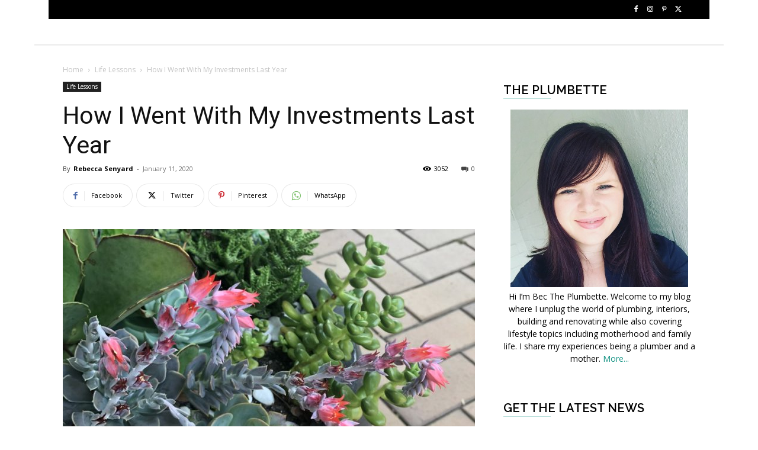

--- FILE ---
content_type: text/html; charset=UTF-8
request_url: https://www.theplumbette.com.au/featured/how-i-went-with-my-investments-last-year/
body_size: 37013
content:
<!doctype html >
<!--[if IE 8]>    <html class="ie8" lang="en"> <![endif]-->
<!--[if IE 9]>    <html class="ie9" lang="en"> <![endif]-->
<!--[if gt IE 8]><!--> <html lang="en-US"> <!--<![endif]-->
<head>
    <title>How I Went With My Investments Last Year - The Plumbette</title>
    <meta charset="UTF-8" />
    <meta name="viewport" content="width=device-width, initial-scale=1.0">
    <link rel="pingback" href="https://www.theplumbette.com.au/xmlrpc.php" />
    <meta name='robots' content='index, follow, max-image-preview:large, max-snippet:-1, max-video-preview:-1' />

	<!-- This site is optimized with the Yoast SEO plugin v26.5 - https://yoast.com/wordpress/plugins/seo/ -->
	<meta name="description" content="I&#039;m reflecting on my investments last year and how well I did at achieving them. This is a self-indulgent post, but one I&#039;m grateful to write." />
	<link rel="canonical" href="https://www.theplumbette.com.au/featured/how-i-went-with-my-investments-last-year/" />
	<meta property="og:locale" content="en_US" />
	<meta property="og:type" content="article" />
	<meta property="og:title" content="How I Went With My Investments Last Year - The Plumbette" />
	<meta property="og:description" content="I&#039;m reflecting on my investments last year and how well I did at achieving them. This is a self-indulgent post, but one I&#039;m grateful to write." />
	<meta property="og:url" content="https://www.theplumbette.com.au/featured/how-i-went-with-my-investments-last-year/" />
	<meta property="og:site_name" content="The Plumbette" />
	<meta property="article:publisher" content="https://www.facebook.com/ThePlumbette/?ref=hl" />
	<meta property="article:author" content="https://www.facebook.com/ThePlumbette?ref=hl" />
	<meta property="article:published_time" content="2020-01-11T12:58:41+00:00" />
	<meta property="og:image" content="https://www.theplumbette.com.au/wp-content/uploads/2020/01/Investments-Last-Year-a-Reflective-Post.jpg" />
	<meta property="og:image:width" content="1021" />
	<meta property="og:image:height" content="684" />
	<meta property="og:image:type" content="image/jpeg" />
	<meta name="author" content="Rebecca Senyard" />
	<meta name="twitter:card" content="summary_large_image" />
	<meta name="twitter:creator" content="@theplumbette" />
	<meta name="twitter:site" content="@ThePlumbette" />
	<meta name="twitter:label1" content="Written by" />
	<meta name="twitter:data1" content="Rebecca Senyard" />
	<meta name="twitter:label2" content="Est. reading time" />
	<meta name="twitter:data2" content="6 minutes" />
	<script type="application/ld+json" class="yoast-schema-graph">{"@context":"https://schema.org","@graph":[{"@type":"WebPage","@id":"https://www.theplumbette.com.au/featured/how-i-went-with-my-investments-last-year/","url":"https://www.theplumbette.com.au/featured/how-i-went-with-my-investments-last-year/","name":"How I Went With My Investments Last Year - The Plumbette","isPartOf":{"@id":"https://www.theplumbette.com.au/#website"},"primaryImageOfPage":{"@id":"https://www.theplumbette.com.au/featured/how-i-went-with-my-investments-last-year/#primaryimage"},"image":{"@id":"https://www.theplumbette.com.au/featured/how-i-went-with-my-investments-last-year/#primaryimage"},"thumbnailUrl":"https://www.theplumbette.com.au/wp-content/uploads/2020/01/Investments-Last-Year-a-Reflective-Post.jpg","datePublished":"2020-01-11T12:58:41+00:00","author":{"@id":"https://www.theplumbette.com.au/#/schema/person/c478783d4c390ec97beaf196b19021b1"},"description":"I'm reflecting on my investments last year and how well I did at achieving them. This is a self-indulgent post, but one I'm grateful to write.","breadcrumb":{"@id":"https://www.theplumbette.com.au/featured/how-i-went-with-my-investments-last-year/#breadcrumb"},"inLanguage":"en-US","potentialAction":[{"@type":"ReadAction","target":["https://www.theplumbette.com.au/featured/how-i-went-with-my-investments-last-year/"]}]},{"@type":"ImageObject","inLanguage":"en-US","@id":"https://www.theplumbette.com.au/featured/how-i-went-with-my-investments-last-year/#primaryimage","url":"https://www.theplumbette.com.au/wp-content/uploads/2020/01/Investments-Last-Year-a-Reflective-Post.jpg","contentUrl":"https://www.theplumbette.com.au/wp-content/uploads/2020/01/Investments-Last-Year-a-Reflective-Post.jpg","width":1021,"height":684},{"@type":"BreadcrumbList","@id":"https://www.theplumbette.com.au/featured/how-i-went-with-my-investments-last-year/#breadcrumb","itemListElement":[{"@type":"ListItem","position":1,"name":"Blog","item":"https://www.theplumbette.com.au/blog/"},{"@type":"ListItem","position":2,"name":"How I Went With My Investments Last Year"}]},{"@type":"WebSite","@id":"https://www.theplumbette.com.au/#website","url":"https://www.theplumbette.com.au/","name":"The Plumbette","description":"Rebecca Senyard is Brisbane’s Award winning plumbette!","potentialAction":[{"@type":"SearchAction","target":{"@type":"EntryPoint","urlTemplate":"https://www.theplumbette.com.au/?s={search_term_string}"},"query-input":{"@type":"PropertyValueSpecification","valueRequired":true,"valueName":"search_term_string"}}],"inLanguage":"en-US"},{"@type":"Person","@id":"https://www.theplumbette.com.au/#/schema/person/c478783d4c390ec97beaf196b19021b1","name":"Rebecca Senyard","image":{"@type":"ImageObject","inLanguage":"en-US","@id":"https://www.theplumbette.com.au/#/schema/person/image/","url":"https://secure.gravatar.com/avatar/fbea52bf7c49643967c2c9c16399953cea11082388030540a4e758caf9636197?s=96&d=mm&r=g","contentUrl":"https://secure.gravatar.com/avatar/fbea52bf7c49643967c2c9c16399953cea11082388030540a4e758caf9636197?s=96&d=mm&r=g","caption":"Rebecca Senyard"},"description":"Bec Senyard is a licensed plumber QBCC Licence No 28905 and freelance writer. While no longer on the tools, she loves to share what she knows to help others make the best decisions with their plumbing and interiors. She is married to Jacob and is mum to Esther, Maggie and Phoebe.","sameAs":["https://www.theplumbette.com.au","https://www.facebook.com/ThePlumbette?ref=hl","https://www.instagram.com/ThePlumbette","https://x.com/theplumbette"]}]}</script>
	<!-- / Yoast SEO plugin. -->


<link rel='dns-prefetch' href='//fonts.googleapis.com' />
<link rel='dns-prefetch' href='//cdn.openshareweb.com' />
<link rel='dns-prefetch' href='//cdn.shareaholic.net' />
<link rel='dns-prefetch' href='//www.shareaholic.net' />
<link rel='dns-prefetch' href='//analytics.shareaholic.com' />
<link rel='dns-prefetch' href='//recs.shareaholic.com' />
<link rel='dns-prefetch' href='//partner.shareaholic.com' />
<link rel="alternate" type="application/rss+xml" title="The Plumbette &raquo; Feed" href="https://www.theplumbette.com.au/feed/" />
<link rel="alternate" type="application/rss+xml" title="The Plumbette &raquo; Comments Feed" href="https://www.theplumbette.com.au/comments/feed/" />
<link rel="alternate" type="application/rss+xml" title="The Plumbette &raquo; How I Went With My Investments Last Year Comments Feed" href="https://www.theplumbette.com.au/featured/how-i-went-with-my-investments-last-year/feed/" />
<link rel="alternate" title="oEmbed (JSON)" type="application/json+oembed" href="https://www.theplumbette.com.au/wp-json/oembed/1.0/embed?url=https%3A%2F%2Fwww.theplumbette.com.au%2Ffeatured%2Fhow-i-went-with-my-investments-last-year%2F" />
<link rel="alternate" title="oEmbed (XML)" type="text/xml+oembed" href="https://www.theplumbette.com.au/wp-json/oembed/1.0/embed?url=https%3A%2F%2Fwww.theplumbette.com.au%2Ffeatured%2Fhow-i-went-with-my-investments-last-year%2F&#038;format=xml" />
<!-- Shareaholic - https://www.shareaholic.com -->
<link rel='preload' href='//cdn.shareaholic.net/assets/pub/shareaholic.js' as='script'/>
<script data-no-minify='1' data-cfasync='false'>
_SHR_SETTINGS = {"endpoints":{"local_recs_url":"https:\/\/www.theplumbette.com.au\/wp-admin\/admin-ajax.php?action=shareaholic_permalink_related","ajax_url":"https:\/\/www.theplumbette.com.au\/wp-admin\/admin-ajax.php"},"site_id":"2d0048ed36f05313ad506a6892eecea8","url_components":{"year":"2020","monthnum":"01","day":"11","hour":"22","minute":"58","second":"41","post_id":"12380","postname":"how-i-went-with-my-investments-last-year","category":"featured"}};
</script>
<script data-no-minify='1' data-cfasync='false' src='//cdn.shareaholic.net/assets/pub/shareaholic.js' data-shr-siteid='2d0048ed36f05313ad506a6892eecea8' async ></script>

<!-- Shareaholic Content Tags -->
<meta name='shareaholic:site_name' content='The Plumbette' />
<meta name='shareaholic:language' content='en-US' />
<meta name='shareaholic:url' content='https://www.theplumbette.com.au/featured/how-i-went-with-my-investments-last-year/' />
<meta name='shareaholic:keywords' content='tag:life lessons, tag:personal post, tag:investments last year, cat:featured, cat:life lessons, type:post' />
<meta name='shareaholic:article_published_time' content='2020-01-11T22:58:41+10:00' />
<meta name='shareaholic:article_modified_time' content='2020-01-11T22:58:41+10:00' />
<meta name='shareaholic:shareable_page' content='true' />
<meta name='shareaholic:article_author_name' content='Rebecca Senyard' />
<meta name='shareaholic:site_id' content='2d0048ed36f05313ad506a6892eecea8' />
<meta name='shareaholic:wp_version' content='9.7.13' />
<meta name='shareaholic:image' content='https://www.theplumbette.com.au/wp-content/uploads/2020/01/Investments-Last-Year-a-Reflective-Post-640x429.jpg' />
<!-- Shareaholic Content Tags End -->

<!-- Shareaholic Open Graph Tags -->
<meta property='og:image' content='https://www.theplumbette.com.au/wp-content/uploads/2020/01/Investments-Last-Year-a-Reflective-Post.jpg' />
<!-- Shareaholic Open Graph Tags End -->
<style id='wp-img-auto-sizes-contain-inline-css' type='text/css'>
img:is([sizes=auto i],[sizes^="auto," i]){contain-intrinsic-size:3000px 1500px}
/*# sourceURL=wp-img-auto-sizes-contain-inline-css */
</style>
<link rel='stylesheet' id='jqueri_ui-css' href='https://www.theplumbette.com.au/wp-content/plugins/player/js/jquery-ui.css?ver=6.9' type='text/css' media='all' />
<style id='wp-emoji-styles-inline-css' type='text/css'>

	img.wp-smiley, img.emoji {
		display: inline !important;
		border: none !important;
		box-shadow: none !important;
		height: 1em !important;
		width: 1em !important;
		margin: 0 0.07em !important;
		vertical-align: -0.1em !important;
		background: none !important;
		padding: 0 !important;
	}
/*# sourceURL=wp-emoji-styles-inline-css */
</style>
<style id='wp-block-library-inline-css' type='text/css'>
:root{--wp-block-synced-color:#7a00df;--wp-block-synced-color--rgb:122,0,223;--wp-bound-block-color:var(--wp-block-synced-color);--wp-editor-canvas-background:#ddd;--wp-admin-theme-color:#007cba;--wp-admin-theme-color--rgb:0,124,186;--wp-admin-theme-color-darker-10:#006ba1;--wp-admin-theme-color-darker-10--rgb:0,107,160.5;--wp-admin-theme-color-darker-20:#005a87;--wp-admin-theme-color-darker-20--rgb:0,90,135;--wp-admin-border-width-focus:2px}@media (min-resolution:192dpi){:root{--wp-admin-border-width-focus:1.5px}}.wp-element-button{cursor:pointer}:root .has-very-light-gray-background-color{background-color:#eee}:root .has-very-dark-gray-background-color{background-color:#313131}:root .has-very-light-gray-color{color:#eee}:root .has-very-dark-gray-color{color:#313131}:root .has-vivid-green-cyan-to-vivid-cyan-blue-gradient-background{background:linear-gradient(135deg,#00d084,#0693e3)}:root .has-purple-crush-gradient-background{background:linear-gradient(135deg,#34e2e4,#4721fb 50%,#ab1dfe)}:root .has-hazy-dawn-gradient-background{background:linear-gradient(135deg,#faaca8,#dad0ec)}:root .has-subdued-olive-gradient-background{background:linear-gradient(135deg,#fafae1,#67a671)}:root .has-atomic-cream-gradient-background{background:linear-gradient(135deg,#fdd79a,#004a59)}:root .has-nightshade-gradient-background{background:linear-gradient(135deg,#330968,#31cdcf)}:root .has-midnight-gradient-background{background:linear-gradient(135deg,#020381,#2874fc)}:root{--wp--preset--font-size--normal:16px;--wp--preset--font-size--huge:42px}.has-regular-font-size{font-size:1em}.has-larger-font-size{font-size:2.625em}.has-normal-font-size{font-size:var(--wp--preset--font-size--normal)}.has-huge-font-size{font-size:var(--wp--preset--font-size--huge)}.has-text-align-center{text-align:center}.has-text-align-left{text-align:left}.has-text-align-right{text-align:right}.has-fit-text{white-space:nowrap!important}#end-resizable-editor-section{display:none}.aligncenter{clear:both}.items-justified-left{justify-content:flex-start}.items-justified-center{justify-content:center}.items-justified-right{justify-content:flex-end}.items-justified-space-between{justify-content:space-between}.screen-reader-text{border:0;clip-path:inset(50%);height:1px;margin:-1px;overflow:hidden;padding:0;position:absolute;width:1px;word-wrap:normal!important}.screen-reader-text:focus{background-color:#ddd;clip-path:none;color:#444;display:block;font-size:1em;height:auto;left:5px;line-height:normal;padding:15px 23px 14px;text-decoration:none;top:5px;width:auto;z-index:100000}html :where(.has-border-color){border-style:solid}html :where([style*=border-top-color]){border-top-style:solid}html :where([style*=border-right-color]){border-right-style:solid}html :where([style*=border-bottom-color]){border-bottom-style:solid}html :where([style*=border-left-color]){border-left-style:solid}html :where([style*=border-width]){border-style:solid}html :where([style*=border-top-width]){border-top-style:solid}html :where([style*=border-right-width]){border-right-style:solid}html :where([style*=border-bottom-width]){border-bottom-style:solid}html :where([style*=border-left-width]){border-left-style:solid}html :where(img[class*=wp-image-]){height:auto;max-width:100%}:where(figure){margin:0 0 1em}html :where(.is-position-sticky){--wp-admin--admin-bar--position-offset:var(--wp-admin--admin-bar--height,0px)}@media screen and (max-width:600px){html :where(.is-position-sticky){--wp-admin--admin-bar--position-offset:0px}}

/*# sourceURL=wp-block-library-inline-css */
</style><style id='global-styles-inline-css' type='text/css'>
:root{--wp--preset--aspect-ratio--square: 1;--wp--preset--aspect-ratio--4-3: 4/3;--wp--preset--aspect-ratio--3-4: 3/4;--wp--preset--aspect-ratio--3-2: 3/2;--wp--preset--aspect-ratio--2-3: 2/3;--wp--preset--aspect-ratio--16-9: 16/9;--wp--preset--aspect-ratio--9-16: 9/16;--wp--preset--color--black: #000000;--wp--preset--color--cyan-bluish-gray: #abb8c3;--wp--preset--color--white: #ffffff;--wp--preset--color--pale-pink: #f78da7;--wp--preset--color--vivid-red: #cf2e2e;--wp--preset--color--luminous-vivid-orange: #ff6900;--wp--preset--color--luminous-vivid-amber: #fcb900;--wp--preset--color--light-green-cyan: #7bdcb5;--wp--preset--color--vivid-green-cyan: #00d084;--wp--preset--color--pale-cyan-blue: #8ed1fc;--wp--preset--color--vivid-cyan-blue: #0693e3;--wp--preset--color--vivid-purple: #9b51e0;--wp--preset--gradient--vivid-cyan-blue-to-vivid-purple: linear-gradient(135deg,rgb(6,147,227) 0%,rgb(155,81,224) 100%);--wp--preset--gradient--light-green-cyan-to-vivid-green-cyan: linear-gradient(135deg,rgb(122,220,180) 0%,rgb(0,208,130) 100%);--wp--preset--gradient--luminous-vivid-amber-to-luminous-vivid-orange: linear-gradient(135deg,rgb(252,185,0) 0%,rgb(255,105,0) 100%);--wp--preset--gradient--luminous-vivid-orange-to-vivid-red: linear-gradient(135deg,rgb(255,105,0) 0%,rgb(207,46,46) 100%);--wp--preset--gradient--very-light-gray-to-cyan-bluish-gray: linear-gradient(135deg,rgb(238,238,238) 0%,rgb(169,184,195) 100%);--wp--preset--gradient--cool-to-warm-spectrum: linear-gradient(135deg,rgb(74,234,220) 0%,rgb(151,120,209) 20%,rgb(207,42,186) 40%,rgb(238,44,130) 60%,rgb(251,105,98) 80%,rgb(254,248,76) 100%);--wp--preset--gradient--blush-light-purple: linear-gradient(135deg,rgb(255,206,236) 0%,rgb(152,150,240) 100%);--wp--preset--gradient--blush-bordeaux: linear-gradient(135deg,rgb(254,205,165) 0%,rgb(254,45,45) 50%,rgb(107,0,62) 100%);--wp--preset--gradient--luminous-dusk: linear-gradient(135deg,rgb(255,203,112) 0%,rgb(199,81,192) 50%,rgb(65,88,208) 100%);--wp--preset--gradient--pale-ocean: linear-gradient(135deg,rgb(255,245,203) 0%,rgb(182,227,212) 50%,rgb(51,167,181) 100%);--wp--preset--gradient--electric-grass: linear-gradient(135deg,rgb(202,248,128) 0%,rgb(113,206,126) 100%);--wp--preset--gradient--midnight: linear-gradient(135deg,rgb(2,3,129) 0%,rgb(40,116,252) 100%);--wp--preset--font-size--small: 11px;--wp--preset--font-size--medium: 20px;--wp--preset--font-size--large: 32px;--wp--preset--font-size--x-large: 42px;--wp--preset--font-size--regular: 15px;--wp--preset--font-size--larger: 50px;--wp--preset--spacing--20: 0.44rem;--wp--preset--spacing--30: 0.67rem;--wp--preset--spacing--40: 1rem;--wp--preset--spacing--50: 1.5rem;--wp--preset--spacing--60: 2.25rem;--wp--preset--spacing--70: 3.38rem;--wp--preset--spacing--80: 5.06rem;--wp--preset--shadow--natural: 6px 6px 9px rgba(0, 0, 0, 0.2);--wp--preset--shadow--deep: 12px 12px 50px rgba(0, 0, 0, 0.4);--wp--preset--shadow--sharp: 6px 6px 0px rgba(0, 0, 0, 0.2);--wp--preset--shadow--outlined: 6px 6px 0px -3px rgb(255, 255, 255), 6px 6px rgb(0, 0, 0);--wp--preset--shadow--crisp: 6px 6px 0px rgb(0, 0, 0);}:where(.is-layout-flex){gap: 0.5em;}:where(.is-layout-grid){gap: 0.5em;}body .is-layout-flex{display: flex;}.is-layout-flex{flex-wrap: wrap;align-items: center;}.is-layout-flex > :is(*, div){margin: 0;}body .is-layout-grid{display: grid;}.is-layout-grid > :is(*, div){margin: 0;}:where(.wp-block-columns.is-layout-flex){gap: 2em;}:where(.wp-block-columns.is-layout-grid){gap: 2em;}:where(.wp-block-post-template.is-layout-flex){gap: 1.25em;}:where(.wp-block-post-template.is-layout-grid){gap: 1.25em;}.has-black-color{color: var(--wp--preset--color--black) !important;}.has-cyan-bluish-gray-color{color: var(--wp--preset--color--cyan-bluish-gray) !important;}.has-white-color{color: var(--wp--preset--color--white) !important;}.has-pale-pink-color{color: var(--wp--preset--color--pale-pink) !important;}.has-vivid-red-color{color: var(--wp--preset--color--vivid-red) !important;}.has-luminous-vivid-orange-color{color: var(--wp--preset--color--luminous-vivid-orange) !important;}.has-luminous-vivid-amber-color{color: var(--wp--preset--color--luminous-vivid-amber) !important;}.has-light-green-cyan-color{color: var(--wp--preset--color--light-green-cyan) !important;}.has-vivid-green-cyan-color{color: var(--wp--preset--color--vivid-green-cyan) !important;}.has-pale-cyan-blue-color{color: var(--wp--preset--color--pale-cyan-blue) !important;}.has-vivid-cyan-blue-color{color: var(--wp--preset--color--vivid-cyan-blue) !important;}.has-vivid-purple-color{color: var(--wp--preset--color--vivid-purple) !important;}.has-black-background-color{background-color: var(--wp--preset--color--black) !important;}.has-cyan-bluish-gray-background-color{background-color: var(--wp--preset--color--cyan-bluish-gray) !important;}.has-white-background-color{background-color: var(--wp--preset--color--white) !important;}.has-pale-pink-background-color{background-color: var(--wp--preset--color--pale-pink) !important;}.has-vivid-red-background-color{background-color: var(--wp--preset--color--vivid-red) !important;}.has-luminous-vivid-orange-background-color{background-color: var(--wp--preset--color--luminous-vivid-orange) !important;}.has-luminous-vivid-amber-background-color{background-color: var(--wp--preset--color--luminous-vivid-amber) !important;}.has-light-green-cyan-background-color{background-color: var(--wp--preset--color--light-green-cyan) !important;}.has-vivid-green-cyan-background-color{background-color: var(--wp--preset--color--vivid-green-cyan) !important;}.has-pale-cyan-blue-background-color{background-color: var(--wp--preset--color--pale-cyan-blue) !important;}.has-vivid-cyan-blue-background-color{background-color: var(--wp--preset--color--vivid-cyan-blue) !important;}.has-vivid-purple-background-color{background-color: var(--wp--preset--color--vivid-purple) !important;}.has-black-border-color{border-color: var(--wp--preset--color--black) !important;}.has-cyan-bluish-gray-border-color{border-color: var(--wp--preset--color--cyan-bluish-gray) !important;}.has-white-border-color{border-color: var(--wp--preset--color--white) !important;}.has-pale-pink-border-color{border-color: var(--wp--preset--color--pale-pink) !important;}.has-vivid-red-border-color{border-color: var(--wp--preset--color--vivid-red) !important;}.has-luminous-vivid-orange-border-color{border-color: var(--wp--preset--color--luminous-vivid-orange) !important;}.has-luminous-vivid-amber-border-color{border-color: var(--wp--preset--color--luminous-vivid-amber) !important;}.has-light-green-cyan-border-color{border-color: var(--wp--preset--color--light-green-cyan) !important;}.has-vivid-green-cyan-border-color{border-color: var(--wp--preset--color--vivid-green-cyan) !important;}.has-pale-cyan-blue-border-color{border-color: var(--wp--preset--color--pale-cyan-blue) !important;}.has-vivid-cyan-blue-border-color{border-color: var(--wp--preset--color--vivid-cyan-blue) !important;}.has-vivid-purple-border-color{border-color: var(--wp--preset--color--vivid-purple) !important;}.has-vivid-cyan-blue-to-vivid-purple-gradient-background{background: var(--wp--preset--gradient--vivid-cyan-blue-to-vivid-purple) !important;}.has-light-green-cyan-to-vivid-green-cyan-gradient-background{background: var(--wp--preset--gradient--light-green-cyan-to-vivid-green-cyan) !important;}.has-luminous-vivid-amber-to-luminous-vivid-orange-gradient-background{background: var(--wp--preset--gradient--luminous-vivid-amber-to-luminous-vivid-orange) !important;}.has-luminous-vivid-orange-to-vivid-red-gradient-background{background: var(--wp--preset--gradient--luminous-vivid-orange-to-vivid-red) !important;}.has-very-light-gray-to-cyan-bluish-gray-gradient-background{background: var(--wp--preset--gradient--very-light-gray-to-cyan-bluish-gray) !important;}.has-cool-to-warm-spectrum-gradient-background{background: var(--wp--preset--gradient--cool-to-warm-spectrum) !important;}.has-blush-light-purple-gradient-background{background: var(--wp--preset--gradient--blush-light-purple) !important;}.has-blush-bordeaux-gradient-background{background: var(--wp--preset--gradient--blush-bordeaux) !important;}.has-luminous-dusk-gradient-background{background: var(--wp--preset--gradient--luminous-dusk) !important;}.has-pale-ocean-gradient-background{background: var(--wp--preset--gradient--pale-ocean) !important;}.has-electric-grass-gradient-background{background: var(--wp--preset--gradient--electric-grass) !important;}.has-midnight-gradient-background{background: var(--wp--preset--gradient--midnight) !important;}.has-small-font-size{font-size: var(--wp--preset--font-size--small) !important;}.has-medium-font-size{font-size: var(--wp--preset--font-size--medium) !important;}.has-large-font-size{font-size: var(--wp--preset--font-size--large) !important;}.has-x-large-font-size{font-size: var(--wp--preset--font-size--x-large) !important;}
/*# sourceURL=global-styles-inline-css */
</style>

<style id='classic-theme-styles-inline-css' type='text/css'>
/*! This file is auto-generated */
.wp-block-button__link{color:#fff;background-color:#32373c;border-radius:9999px;box-shadow:none;text-decoration:none;padding:calc(.667em + 2px) calc(1.333em + 2px);font-size:1.125em}.wp-block-file__button{background:#32373c;color:#fff;text-decoration:none}
/*# sourceURL=/wp-includes/css/classic-themes.min.css */
</style>
<link rel='stylesheet' id='lato-css' href='https://www.theplumbette.com.au/wp-content/plugins/meal-planner-pro/Lato.css?ver=6.9' type='text/css' media='all' />
<link rel='stylesheet' id='mpprecipe-common-css' href='https://www.theplumbette.com.au/wp-content/plugins/meal-planner-pro/mpprecipe-common.css?v=20180607&#038;ver=6.9' type='text/css' media='all' />
<link rel='stylesheet' id='mpprecipe-custom-css' href='https://www.theplumbette.com.au/wp-content/plugins/meal-planner-pro/mpprecipe-std.css?ver=6.9' type='text/css' media='all' />
<link rel='stylesheet' id='mpprecipe-minimal-nutrition-css' href='https://www.theplumbette.com.au/wp-content/plugins/meal-planner-pro/mpprecipe-minimal-nutrition.css?ver=6.9' type='text/css' media='all' />
<link rel='stylesheet' id='td-plugin-multi-purpose-css' href='https://www.theplumbette.com.au/wp-content/plugins/td-composer/td-multi-purpose/style.css?ver=7cd248d7ca13c255207c3f8b916c3f00' type='text/css' media='all' />
<link rel='stylesheet' id='google-fonts-style-css' href='https://fonts.googleapis.com/css?family=Open+Sans%3A400%2C600%2C700%7CRaleway%3A400%2C600%7CRoboto%3A400%2C600%2C700%7CRubik%3A500%2C400%7CRaleway%3A400&#038;display=swap&#038;ver=12.7.3' type='text/css' media='all' />
<link rel='stylesheet' id='td-theme-css' href='https://www.theplumbette.com.au/wp-content/themes/Newspaper/style.css?ver=12.7.3' type='text/css' media='all' />
<style id='td-theme-inline-css' type='text/css'>@media (max-width:767px){.td-header-desktop-wrap{display:none}}@media (min-width:767px){.td-header-mobile-wrap{display:none}}</style>
<link rel='stylesheet' id='td-theme-child-css' href='https://www.theplumbette.com.au/wp-content/themes/the-plumbette/style.css?ver=12.7.3c' type='text/css' media='all' />
<link rel='stylesheet' id='td-legacy-framework-front-style-css' href='https://www.theplumbette.com.au/wp-content/plugins/td-composer/legacy/Newspaper/assets/css/td_legacy_main.css?ver=7cd248d7ca13c255207c3f8b916c3f00' type='text/css' media='all' />
<link rel='stylesheet' id='td-standard-pack-framework-front-style-css' href='https://www.theplumbette.com.au/wp-content/plugins/td-standard-pack/Newspaper/assets/css/td_standard_pack_main.css?ver=c12e6da63ed2f212e87e44e5e9b9a302' type='text/css' media='all' />
<link rel='stylesheet' id='td-theme-demo-style-css' href='https://www.theplumbette.com.au/wp-content/plugins/td-composer/legacy/Newspaper/includes/demos/lifestyle/demo_style.css?ver=12.7.3' type='text/css' media='all' />
<script type="text/javascript" src="https://www.theplumbette.com.au/wp-includes/js/jquery/jquery.min.js?ver=3.7.1" id="jquery-core-js"></script>
<script type="text/javascript" src="https://www.theplumbette.com.au/wp-includes/js/jquery/jquery-migrate.min.js?ver=3.4.1" id="jquery-migrate-js"></script>
<script type="text/javascript" src="https://www.theplumbette.com.au/wp-content/plugins/player/js/jquery-ui.min.js?ver=6.9" id="jquery-ui-js"></script>
<script type="text/javascript" src="https://www.theplumbette.com.au/wp-content/plugins/player/js/jquery.transit.js?ver=6.9" id="transit-js"></script>
<script type="text/javascript" src="https://www.theplumbette.com.au/wp-content/plugins/player/js/flash_detect.js?ver=6.9" id="flsh_detect-js"></script>
<script type="text/javascript" src="https://www.theplumbette.com.au/wp-content/plugins/meal-planner-pro/mpprecipe_print.js?ver=6.9" id="mpprecipe-print-js"></script>
<script type="text/javascript" src="https://www.theplumbette.com.au/wp-content/plugins/meal-planner-pro/mpprecipe.js?ver=6.9" id="mpprecipe-js"></script>
<link rel="https://api.w.org/" href="https://www.theplumbette.com.au/wp-json/" /><link rel="alternate" title="JSON" type="application/json" href="https://www.theplumbette.com.au/wp-json/wp/v2/posts/12380" /><link rel="EditURI" type="application/rsd+xml" title="RSD" href="https://www.theplumbette.com.au/xmlrpc.php?rsd" />
<link rel='shortlink' href='https://www.theplumbette.com.au/?p=12380' />
 <style> 
            .myrecipe-button, .mylist-button, .mycal-button, .save-button, .nut-circle {
                background-color:# !important;
            }
            .butn-link {
                border-color:# !important;
            }
            .butn-link {
                color:# !important;
            }
        
            .myrecipe-button:hover, .mylist-button:hover, .mycal-button:hover, .save-button:hover {
                background-color:# !important;
            }
            .butn-link:hover {
                color:# !important;
                border-color:# !important;
            }
        
            .mpprecipe .h-4, #mpprecipe-title {
                color: # !important;
            }
        
            .mpprecipe a {
                color: # !important;
            }
        
            .mpprecipe a:hover {
                color: # !important;
            }
        </style> 
<!-- JS generated by theme -->

<script type="text/javascript" id="td-generated-header-js">
    
    

	    var tdBlocksArray = []; //here we store all the items for the current page

	    // td_block class - each ajax block uses a object of this class for requests
	    function tdBlock() {
		    this.id = '';
		    this.block_type = 1; //block type id (1-234 etc)
		    this.atts = '';
		    this.td_column_number = '';
		    this.td_current_page = 1; //
		    this.post_count = 0; //from wp
		    this.found_posts = 0; //from wp
		    this.max_num_pages = 0; //from wp
		    this.td_filter_value = ''; //current live filter value
		    this.is_ajax_running = false;
		    this.td_user_action = ''; // load more or infinite loader (used by the animation)
		    this.header_color = '';
		    this.ajax_pagination_infinite_stop = ''; //show load more at page x
	    }

        // td_js_generator - mini detector
        ( function () {
            var htmlTag = document.getElementsByTagName("html")[0];

	        if ( navigator.userAgent.indexOf("MSIE 10.0") > -1 ) {
                htmlTag.className += ' ie10';
            }

            if ( !!navigator.userAgent.match(/Trident.*rv\:11\./) ) {
                htmlTag.className += ' ie11';
            }

	        if ( navigator.userAgent.indexOf("Edge") > -1 ) {
                htmlTag.className += ' ieEdge';
            }

            if ( /(iPad|iPhone|iPod)/g.test(navigator.userAgent) ) {
                htmlTag.className += ' td-md-is-ios';
            }

            var user_agent = navigator.userAgent.toLowerCase();
            if ( user_agent.indexOf("android") > -1 ) {
                htmlTag.className += ' td-md-is-android';
            }

            if ( -1 !== navigator.userAgent.indexOf('Mac OS X')  ) {
                htmlTag.className += ' td-md-is-os-x';
            }

            if ( /chrom(e|ium)/.test(navigator.userAgent.toLowerCase()) ) {
               htmlTag.className += ' td-md-is-chrome';
            }

            if ( -1 !== navigator.userAgent.indexOf('Firefox') ) {
                htmlTag.className += ' td-md-is-firefox';
            }

            if ( -1 !== navigator.userAgent.indexOf('Safari') && -1 === navigator.userAgent.indexOf('Chrome') ) {
                htmlTag.className += ' td-md-is-safari';
            }

            if( -1 !== navigator.userAgent.indexOf('IEMobile') ){
                htmlTag.className += ' td-md-is-iemobile';
            }

        })();

        var tdLocalCache = {};

        ( function () {
            "use strict";

            tdLocalCache = {
                data: {},
                remove: function (resource_id) {
                    delete tdLocalCache.data[resource_id];
                },
                exist: function (resource_id) {
                    return tdLocalCache.data.hasOwnProperty(resource_id) && tdLocalCache.data[resource_id] !== null;
                },
                get: function (resource_id) {
                    return tdLocalCache.data[resource_id];
                },
                set: function (resource_id, cachedData) {
                    tdLocalCache.remove(resource_id);
                    tdLocalCache.data[resource_id] = cachedData;
                }
            };
        })();

    
    
var td_viewport_interval_list=[{"limitBottom":767,"sidebarWidth":228},{"limitBottom":1018,"sidebarWidth":300},{"limitBottom":1140,"sidebarWidth":324}];
var td_animation_stack_effect="type0";
var tds_animation_stack=true;
var td_animation_stack_specific_selectors=".entry-thumb, img, .td-lazy-img";
var td_animation_stack_general_selectors=".td-animation-stack img, .td-animation-stack .entry-thumb, .post img, .td-animation-stack .td-lazy-img";
var tdc_is_installed="yes";
var tdc_domain_active=false;
var td_ajax_url="https:\/\/www.theplumbette.com.au\/wp-admin\/admin-ajax.php?td_theme_name=Newspaper&v=12.7.3";
var td_get_template_directory_uri="https:\/\/www.theplumbette.com.au\/wp-content\/plugins\/td-composer\/legacy\/common";
var tds_snap_menu="smart_snap_always";
var tds_logo_on_sticky="";
var tds_header_style="";
var td_please_wait="Please wait...";
var td_email_user_pass_incorrect="User or password incorrect!";
var td_email_user_incorrect="Email or username incorrect!";
var td_email_incorrect="Email incorrect!";
var td_user_incorrect="Username incorrect!";
var td_email_user_empty="Email or username empty!";
var td_pass_empty="Pass empty!";
var td_pass_pattern_incorrect="Invalid Pass Pattern!";
var td_retype_pass_incorrect="Retyped Pass incorrect!";
var tds_more_articles_on_post_enable="";
var tds_more_articles_on_post_time_to_wait="";
var tds_more_articles_on_post_pages_distance_from_top=0;
var tds_captcha="";
var tds_theme_color_site_wide="#159384";
var tds_smart_sidebar="enabled";
var tdThemeName="Newspaper";
var tdThemeNameWl="Newspaper";
var td_magnific_popup_translation_tPrev="Previous (Left arrow key)";
var td_magnific_popup_translation_tNext="Next (Right arrow key)";
var td_magnific_popup_translation_tCounter="%curr% of %total%";
var td_magnific_popup_translation_ajax_tError="The content from %url% could not be loaded.";
var td_magnific_popup_translation_image_tError="The image #%curr% could not be loaded.";
var tdBlockNonce="089121dd29";
var tdMobileMenu="enabled";
var tdMobileSearch="enabled";
var tdDateNamesI18n={"month_names":["January","February","March","April","May","June","July","August","September","October","November","December"],"month_names_short":["Jan","Feb","Mar","Apr","May","Jun","Jul","Aug","Sep","Oct","Nov","Dec"],"day_names":["Sunday","Monday","Tuesday","Wednesday","Thursday","Friday","Saturday"],"day_names_short":["Sun","Mon","Tue","Wed","Thu","Fri","Sat"]};
var tdb_modal_confirm="Save";
var tdb_modal_cancel="Cancel";
var tdb_modal_confirm_alt="Yes";
var tdb_modal_cancel_alt="No";
var td_deploy_mode="deploy";
var td_ad_background_click_link="";
var td_ad_background_click_target="";
</script>


<!-- Header style compiled by theme -->

<style>ul.sf-menu>.menu-item>a{font-family:Raleway;font-size:15px;font-weight:500}.sf-menu ul .menu-item a{font-family:Raleway;font-size:12px;font-weight:normal}.td-page-title,.td-category-title-holder .td-page-title{font-family:Raleway;font-size:25px;font-weight:500}.td-page-content p,.td-page-content li,.td-page-content .td_block_text_with_title,.wpb_text_column p{font-family:"Open Sans"}.td-page-content h1,.wpb_text_column h1{font-family:Raleway}.td-page-content h2,.wpb_text_column h2{font-family:Raleway}.td-page-content h3,.wpb_text_column h3{font-family:Raleway}body,p{font-family:"Open Sans"}.white-popup-block,.white-popup-block .wpb_button{font-family:"Open Sans"}:root{--td_theme_color:#159384;--td_slider_text:rgba(21,147,132,0.7);--td_mobile_gradient_one_mob:rgba(0,0,0,0.8);--td_mobile_gradient_two_mob:rgba(0,0,0,0.7);--td_mobile_text_active_color:#38a6c1}.td-header-style-12 .td-header-menu-wrap-full,.td-header-style-12 .td-affix,.td-grid-style-1.td-hover-1 .td-big-grid-post:hover .td-post-category,.td-grid-style-5.td-hover-1 .td-big-grid-post:hover .td-post-category,.td_category_template_3 .td-current-sub-category,.td_category_template_8 .td-category-header .td-category a.td-current-sub-category,.td_category_template_4 .td-category-siblings .td-category a:hover,.td_block_big_grid_9.td-grid-style-1 .td-post-category,.td_block_big_grid_9.td-grid-style-5 .td-post-category,.td-grid-style-6.td-hover-1 .td-module-thumb:after,.tdm-menu-active-style5 .td-header-menu-wrap .sf-menu>.current-menu-item>a,.tdm-menu-active-style5 .td-header-menu-wrap .sf-menu>.current-menu-ancestor>a,.tdm-menu-active-style5 .td-header-menu-wrap .sf-menu>.current-category-ancestor>a,.tdm-menu-active-style5 .td-header-menu-wrap .sf-menu>li>a:hover,.tdm-menu-active-style5 .td-header-menu-wrap .sf-menu>.sfHover>a{background-color:#159384}.td_mega_menu_sub_cats .cur-sub-cat,.td-mega-span h3 a:hover,.td_mod_mega_menu:hover .entry-title a,.header-search-wrap .result-msg a:hover,.td-header-top-menu .td-drop-down-search .td_module_wrap:hover .entry-title a,.td-header-top-menu .td-icon-search:hover,.td-header-wrap .result-msg a:hover,.top-header-menu li a:hover,.top-header-menu .current-menu-item>a,.top-header-menu .current-menu-ancestor>a,.top-header-menu .current-category-ancestor>a,.td-social-icon-wrap>a:hover,.td-header-sp-top-widget .td-social-icon-wrap a:hover,.td_mod_related_posts:hover h3>a,.td-post-template-11 .td-related-title .td-related-left:hover,.td-post-template-11 .td-related-title .td-related-right:hover,.td-post-template-11 .td-related-title .td-cur-simple-item,.td-post-template-11 .td_block_related_posts .td-next-prev-wrap a:hover,.td-category-header .td-pulldown-category-filter-link:hover,.td-category-siblings .td-subcat-dropdown a:hover,.td-category-siblings .td-subcat-dropdown a.td-current-sub-category,.footer-text-wrap .footer-email-wrap a,.footer-social-wrap a:hover,.td_module_17 .td-read-more a:hover,.td_module_18 .td-read-more a:hover,.td_module_19 .td-post-author-name a:hover,.td-pulldown-syle-2 .td-subcat-dropdown:hover .td-subcat-more span,.td-pulldown-syle-2 .td-subcat-dropdown:hover .td-subcat-more i,.td-pulldown-syle-3 .td-subcat-dropdown:hover .td-subcat-more span,.td-pulldown-syle-3 .td-subcat-dropdown:hover .td-subcat-more i,.tdm-menu-active-style3 .tdm-header.td-header-wrap .sf-menu>.current-category-ancestor>a,.tdm-menu-active-style3 .tdm-header.td-header-wrap .sf-menu>.current-menu-ancestor>a,.tdm-menu-active-style3 .tdm-header.td-header-wrap .sf-menu>.current-menu-item>a,.tdm-menu-active-style3 .tdm-header.td-header-wrap .sf-menu>.sfHover>a,.tdm-menu-active-style3 .tdm-header.td-header-wrap .sf-menu>li>a:hover{color:#159384}.td-mega-menu-page .wpb_content_element ul li a:hover,.td-theme-wrap .td-aj-search-results .td_module_wrap:hover .entry-title a,.td-theme-wrap .header-search-wrap .result-msg a:hover{color:#159384!important}.td_category_template_8 .td-category-header .td-category a.td-current-sub-category,.td_category_template_4 .td-category-siblings .td-category a:hover,.tdm-menu-active-style4 .tdm-header .sf-menu>.current-menu-item>a,.tdm-menu-active-style4 .tdm-header .sf-menu>.current-menu-ancestor>a,.tdm-menu-active-style4 .tdm-header .sf-menu>.current-category-ancestor>a,.tdm-menu-active-style4 .tdm-header .sf-menu>li>a:hover,.tdm-menu-active-style4 .tdm-header .sf-menu>.sfHover>a{border-color:#159384}ul.sf-menu>.td-menu-item>a,.td-theme-wrap .td-header-menu-social{font-family:Raleway;font-size:15px;font-weight:500}.sf-menu ul .td-menu-item a{font-family:Raleway;font-size:12px;font-weight:normal}.td-footer-wrapper::before{background-size:cover}.td-footer-wrapper::before{background-position:center center}.td-footer-wrapper::before{opacity:0.1}.block-title>span,.block-title>a,.widgettitle,body .td-trending-now-title,.wpb_tabs li a,.vc_tta-container .vc_tta-color-grey.vc_tta-tabs-position-top.vc_tta-style-classic .vc_tta-tabs-container .vc_tta-tab>a,.td-theme-wrap .td-related-title a,.woocommerce div.product .woocommerce-tabs ul.tabs li a,.woocommerce .product .products h2:not(.woocommerce-loop-product__title),.td-theme-wrap .td-block-title{font-family:Raleway;font-size:15px;font-weight:600;text-transform:uppercase}.td_mod_mega_menu .item-details a{font-family:Raleway;font-weight:600}.td_mega_menu_sub_cats .block-mega-child-cats a{font-family:Raleway;font-size:12px;font-weight:normal;text-transform:uppercase}.homepage-post .td-post-template-8 .td-post-header .entry-title{font-family:Raleway}.td_module_wrap .td-module-title{font-family:Raleway}.td_module_1 .td-module-title{font-family:Raleway}.td_module_2 .td-module-title{font-family:Raleway}.td_module_3 .td-module-title{font-family:Raleway}.td_module_4 .td-module-title{font-family:Raleway}.td_module_5 .td-module-title{font-family:Raleway}.td_module_6 .td-module-title{font-family:Raleway}.td_module_7 .td-module-title{font-family:Raleway}.td_module_8 .td-module-title{font-family:Raleway}.td_module_9 .td-module-title{font-family:Raleway}.td_module_10 .td-module-title{font-family:Raleway}.td_module_11 .td-module-title{font-family:Raleway}.td_module_12 .td-module-title{font-family:Raleway}.td_module_13 .td-module-title{font-family:Raleway}.td_module_14 .td-module-title{font-family:Raleway}.td_module_15 .entry-title{font-family:Raleway}.td_module_16 .td-module-title{font-family:Raleway}.td_module_17 .td-module-title{font-family:Raleway}.td_module_18 .td-module-title{font-family:Raleway}.td_module_19 .td-module-title{font-family:Raleway}.td_block_trending_now .entry-title,.td-theme-slider .td-module-title,.td-big-grid-post .entry-title{font-family:Raleway}.td_module_mx1 .td-module-title{font-family:Raleway}.td_module_mx2 .td-module-title{font-family:Raleway}.td_module_mx3 .td-module-title{font-family:Raleway}.td_module_mx4 .td-module-title{font-family:Raleway}.td_module_mx5 .td-module-title{font-family:Raleway}.td_module_mx6 .td-module-title{font-family:Raleway}.td-big-grid-post.td-big-thumb .td-big-grid-meta,.td-big-thumb .td-big-grid-meta .entry-title{font-family:Raleway}.td-big-grid-post.td-medium-thumb .td-big-grid-meta,.td-medium-thumb .td-big-grid-meta .entry-title{font-family:Raleway}.td-big-grid-post.td-small-thumb .td-big-grid-meta,.td-small-thumb .td-big-grid-meta .entry-title{font-family:Raleway}.td-big-grid-post.td-tiny-thumb .td-big-grid-meta,.td-tiny-thumb .td-big-grid-meta .entry-title{font-family:Raleway}ul.sf-menu>.menu-item>a{font-family:Raleway;font-size:15px;font-weight:500}.sf-menu ul .menu-item a{font-family:Raleway;font-size:12px;font-weight:normal}.td-page-title,.td-category-title-holder .td-page-title{font-family:Raleway;font-size:25px;font-weight:500}.td-page-content p,.td-page-content li,.td-page-content .td_block_text_with_title,.wpb_text_column p{font-family:"Open Sans"}.td-page-content h1,.wpb_text_column h1{font-family:Raleway}.td-page-content h2,.wpb_text_column h2{font-family:Raleway}.td-page-content h3,.wpb_text_column h3{font-family:Raleway}body,p{font-family:"Open Sans"}.white-popup-block,.white-popup-block .wpb_button{font-family:"Open Sans"}:root{--td_theme_color:#159384;--td_slider_text:rgba(21,147,132,0.7);--td_mobile_gradient_one_mob:rgba(0,0,0,0.8);--td_mobile_gradient_two_mob:rgba(0,0,0,0.7);--td_mobile_text_active_color:#38a6c1}.td-header-style-12 .td-header-menu-wrap-full,.td-header-style-12 .td-affix,.td-grid-style-1.td-hover-1 .td-big-grid-post:hover .td-post-category,.td-grid-style-5.td-hover-1 .td-big-grid-post:hover .td-post-category,.td_category_template_3 .td-current-sub-category,.td_category_template_8 .td-category-header .td-category a.td-current-sub-category,.td_category_template_4 .td-category-siblings .td-category a:hover,.td_block_big_grid_9.td-grid-style-1 .td-post-category,.td_block_big_grid_9.td-grid-style-5 .td-post-category,.td-grid-style-6.td-hover-1 .td-module-thumb:after,.tdm-menu-active-style5 .td-header-menu-wrap .sf-menu>.current-menu-item>a,.tdm-menu-active-style5 .td-header-menu-wrap .sf-menu>.current-menu-ancestor>a,.tdm-menu-active-style5 .td-header-menu-wrap .sf-menu>.current-category-ancestor>a,.tdm-menu-active-style5 .td-header-menu-wrap .sf-menu>li>a:hover,.tdm-menu-active-style5 .td-header-menu-wrap .sf-menu>.sfHover>a{background-color:#159384}.td_mega_menu_sub_cats .cur-sub-cat,.td-mega-span h3 a:hover,.td_mod_mega_menu:hover .entry-title a,.header-search-wrap .result-msg a:hover,.td-header-top-menu .td-drop-down-search .td_module_wrap:hover .entry-title a,.td-header-top-menu .td-icon-search:hover,.td-header-wrap .result-msg a:hover,.top-header-menu li a:hover,.top-header-menu .current-menu-item>a,.top-header-menu .current-menu-ancestor>a,.top-header-menu .current-category-ancestor>a,.td-social-icon-wrap>a:hover,.td-header-sp-top-widget .td-social-icon-wrap a:hover,.td_mod_related_posts:hover h3>a,.td-post-template-11 .td-related-title .td-related-left:hover,.td-post-template-11 .td-related-title .td-related-right:hover,.td-post-template-11 .td-related-title .td-cur-simple-item,.td-post-template-11 .td_block_related_posts .td-next-prev-wrap a:hover,.td-category-header .td-pulldown-category-filter-link:hover,.td-category-siblings .td-subcat-dropdown a:hover,.td-category-siblings .td-subcat-dropdown a.td-current-sub-category,.footer-text-wrap .footer-email-wrap a,.footer-social-wrap a:hover,.td_module_17 .td-read-more a:hover,.td_module_18 .td-read-more a:hover,.td_module_19 .td-post-author-name a:hover,.td-pulldown-syle-2 .td-subcat-dropdown:hover .td-subcat-more span,.td-pulldown-syle-2 .td-subcat-dropdown:hover .td-subcat-more i,.td-pulldown-syle-3 .td-subcat-dropdown:hover .td-subcat-more span,.td-pulldown-syle-3 .td-subcat-dropdown:hover .td-subcat-more i,.tdm-menu-active-style3 .tdm-header.td-header-wrap .sf-menu>.current-category-ancestor>a,.tdm-menu-active-style3 .tdm-header.td-header-wrap .sf-menu>.current-menu-ancestor>a,.tdm-menu-active-style3 .tdm-header.td-header-wrap .sf-menu>.current-menu-item>a,.tdm-menu-active-style3 .tdm-header.td-header-wrap .sf-menu>.sfHover>a,.tdm-menu-active-style3 .tdm-header.td-header-wrap .sf-menu>li>a:hover{color:#159384}.td-mega-menu-page .wpb_content_element ul li a:hover,.td-theme-wrap .td-aj-search-results .td_module_wrap:hover .entry-title a,.td-theme-wrap .header-search-wrap .result-msg a:hover{color:#159384!important}.td_category_template_8 .td-category-header .td-category a.td-current-sub-category,.td_category_template_4 .td-category-siblings .td-category a:hover,.tdm-menu-active-style4 .tdm-header .sf-menu>.current-menu-item>a,.tdm-menu-active-style4 .tdm-header .sf-menu>.current-menu-ancestor>a,.tdm-menu-active-style4 .tdm-header .sf-menu>.current-category-ancestor>a,.tdm-menu-active-style4 .tdm-header .sf-menu>li>a:hover,.tdm-menu-active-style4 .tdm-header .sf-menu>.sfHover>a{border-color:#159384}ul.sf-menu>.td-menu-item>a,.td-theme-wrap .td-header-menu-social{font-family:Raleway;font-size:15px;font-weight:500}.sf-menu ul .td-menu-item a{font-family:Raleway;font-size:12px;font-weight:normal}.td-footer-wrapper::before{background-size:cover}.td-footer-wrapper::before{background-position:center center}.td-footer-wrapper::before{opacity:0.1}.block-title>span,.block-title>a,.widgettitle,body .td-trending-now-title,.wpb_tabs li a,.vc_tta-container .vc_tta-color-grey.vc_tta-tabs-position-top.vc_tta-style-classic .vc_tta-tabs-container .vc_tta-tab>a,.td-theme-wrap .td-related-title a,.woocommerce div.product .woocommerce-tabs ul.tabs li a,.woocommerce .product .products h2:not(.woocommerce-loop-product__title),.td-theme-wrap .td-block-title{font-family:Raleway;font-size:15px;font-weight:600;text-transform:uppercase}.td_mod_mega_menu .item-details a{font-family:Raleway;font-weight:600}.td_mega_menu_sub_cats .block-mega-child-cats a{font-family:Raleway;font-size:12px;font-weight:normal;text-transform:uppercase}.homepage-post .td-post-template-8 .td-post-header .entry-title{font-family:Raleway}.td_module_wrap .td-module-title{font-family:Raleway}.td_module_1 .td-module-title{font-family:Raleway}.td_module_2 .td-module-title{font-family:Raleway}.td_module_3 .td-module-title{font-family:Raleway}.td_module_4 .td-module-title{font-family:Raleway}.td_module_5 .td-module-title{font-family:Raleway}.td_module_6 .td-module-title{font-family:Raleway}.td_module_7 .td-module-title{font-family:Raleway}.td_module_8 .td-module-title{font-family:Raleway}.td_module_9 .td-module-title{font-family:Raleway}.td_module_10 .td-module-title{font-family:Raleway}.td_module_11 .td-module-title{font-family:Raleway}.td_module_12 .td-module-title{font-family:Raleway}.td_module_13 .td-module-title{font-family:Raleway}.td_module_14 .td-module-title{font-family:Raleway}.td_module_15 .entry-title{font-family:Raleway}.td_module_16 .td-module-title{font-family:Raleway}.td_module_17 .td-module-title{font-family:Raleway}.td_module_18 .td-module-title{font-family:Raleway}.td_module_19 .td-module-title{font-family:Raleway}.td_block_trending_now .entry-title,.td-theme-slider .td-module-title,.td-big-grid-post .entry-title{font-family:Raleway}.td_module_mx1 .td-module-title{font-family:Raleway}.td_module_mx2 .td-module-title{font-family:Raleway}.td_module_mx3 .td-module-title{font-family:Raleway}.td_module_mx4 .td-module-title{font-family:Raleway}.td_module_mx5 .td-module-title{font-family:Raleway}.td_module_mx6 .td-module-title{font-family:Raleway}.td-big-grid-post.td-big-thumb .td-big-grid-meta,.td-big-thumb .td-big-grid-meta .entry-title{font-family:Raleway}.td-big-grid-post.td-medium-thumb .td-big-grid-meta,.td-medium-thumb .td-big-grid-meta .entry-title{font-family:Raleway}.td-big-grid-post.td-small-thumb .td-big-grid-meta,.td-small-thumb .td-big-grid-meta .entry-title{font-family:Raleway}.td-big-grid-post.td-tiny-thumb .td-big-grid-meta,.td-tiny-thumb .td-big-grid-meta .entry-title{font-family:Raleway}.td-lifestyle .td-header-style-1 .sf-menu>li>a:hover,.td-lifestyle .td-header-style-1 .sf-menu>.sfHover>a,.td-lifestyle .td-header-style-1 .sf-menu>.current-menu-item>a,.td-lifestyle .td-header-style-1 .sf-menu>.current-menu-ancestor>a,.td-lifestyle .td-header-style-1 .sf-menu>.current-category-ancestor>a,.td-lifestyle .td-social-style3 .td_social_type .td_social_button a:hover{color:#159384}.td-lifestyle .td_block_template_8 .td-block-title:after,.td-lifestyle .td-module-comments a,.td-lifestyle.td_category_template_7 .td-category-header .td-page-title:after,.td-lifestyle .td-social-style3 .td_social_type:hover .td-sp{background-color:#159384}.td-lifestyle .td-module-comments a:after{border-color:#159384 transparent transparent transparent}</style>

<!-- Global site tag (gtag.js) - Google Analytics -->
<script async src="https://www.googletagmanager.com/gtag/js?id=UA-30558128-1"></script>
<script>
  window.dataLayer = window.dataLayer || [];
  function gtag(){dataLayer.push(arguments);}
  gtag('js', new Date());

  gtag('config', 'UA-30558128-1');
</script>


<script type="application/ld+json">
    {
        "@context": "https://schema.org",
        "@type": "BreadcrumbList",
        "itemListElement": [
            {
                "@type": "ListItem",
                "position": 1,
                "item": {
                    "@type": "WebSite",
                    "@id": "https://www.theplumbette.com.au/",
                    "name": "Home"
                }
            },
            {
                "@type": "ListItem",
                "position": 2,
                    "item": {
                    "@type": "WebPage",
                    "@id": "https://www.theplumbette.com.au/category/life-lessons/",
                    "name": "Life Lessons"
                }
            }
            ,{
                "@type": "ListItem",
                "position": 3,
                    "item": {
                    "@type": "WebPage",
                    "@id": "https://www.theplumbette.com.au/featured/how-i-went-with-my-investments-last-year/",
                    "name": "How I Went With My Investments Last Year"                                
                }
            }    
        ]
    }
</script>
<link rel="icon" href="https://www.theplumbette.com.au/wp-content/uploads/2020/09/cropped-Plumbing-2-32x32.jpg" sizes="32x32" />
<link rel="icon" href="https://www.theplumbette.com.au/wp-content/uploads/2020/09/cropped-Plumbing-2-192x192.jpg" sizes="192x192" />
<link rel="apple-touch-icon" href="https://www.theplumbette.com.au/wp-content/uploads/2020/09/cropped-Plumbing-2-180x180.jpg" />
<meta name="msapplication-TileImage" content="https://www.theplumbette.com.au/wp-content/uploads/2020/09/cropped-Plumbing-2-270x270.jpg" />

<!-- Button style compiled by theme -->

<style>.tdm-btn-style1{background-color:#159384}.tdm-btn-style2:before{border-color:#159384}.tdm-btn-style2{color:#159384}.tdm-btn-style3{-webkit-box-shadow:0 2px 16px #159384;-moz-box-shadow:0 2px 16px #159384;box-shadow:0 2px 16px #159384}.tdm-btn-style3:hover{-webkit-box-shadow:0 4px 26px #159384;-moz-box-shadow:0 4px 26px #159384;box-shadow:0 4px 26px #159384}</style>

	<style id="tdw-css-placeholder"></style></head>

<body class="wp-singular post-template-default single single-post postid-12380 single-format-standard wp-theme-Newspaper wp-child-theme-the-plumbette td-standard-pack how-i-went-with-my-investments-last-year global-block-template-8 td-lifestyle  tdc-header-template td-animation-stack-type0 td-full-layout" itemscope="itemscope" itemtype="https://schema.org/WebPage">

<div class="td-scroll-up" data-style="style1"><i class="td-icon-menu-up"></i></div>
    <div class="td-menu-background" style="visibility:hidden"></div>
<div id="td-mobile-nav" style="visibility:hidden">
    <div class="td-mobile-container">
        <!-- mobile menu top section -->
        <div class="td-menu-socials-wrap">
            <!-- socials -->
            <div class="td-menu-socials">
                
        <span class="td-social-icon-wrap">
            <a target="_blank" href="https://www.facebook.com/ThePlumbette" title="Facebook">
                <i class="td-icon-font td-icon-facebook"></i>
                <span style="display: none">Facebook</span>
            </a>
        </span>
        <span class="td-social-icon-wrap">
            <a target="_blank" href="https://www.instagram.com/theplumbette/" title="Instagram">
                <i class="td-icon-font td-icon-instagram"></i>
                <span style="display: none">Instagram</span>
            </a>
        </span>
        <span class="td-social-icon-wrap">
            <a target="_blank" href="https://www.pinterest.com.au/plumbette/" title="Pinterest">
                <i class="td-icon-font td-icon-pinterest"></i>
                <span style="display: none">Pinterest</span>
            </a>
        </span>
        <span class="td-social-icon-wrap">
            <a target="_blank" href="https://twitter.com/ThePlumbette" title="Twitter">
                <i class="td-icon-font td-icon-twitter"></i>
                <span style="display: none">Twitter</span>
            </a>
        </span>            </div>
            <!-- close button -->
            <div class="td-mobile-close">
                <span><i class="td-icon-close-mobile"></i></span>
            </div>
        </div>

        <!-- login section -->
                    <div class="td-menu-login-section">
                
    <div class="td-guest-wrap">
        <div class="td-menu-login"><a id="login-link-mob">Sign in</a></div>
    </div>
            </div>
        
        <!-- menu section -->
        <div class="td-mobile-content">
            <div class="menu-main-menu-container"><ul id="menu-main-menu" class="td-mobile-main-menu"><li id="menu-item-14470" class="menu-item menu-item-type-post_type menu-item-object-page menu-item-home menu-item-first menu-item-14470"><a href="https://www.theplumbette.com.au/">Home</a></li>
<li id="menu-item-21" class="menu-item menu-item-type-post_type menu-item-object-page menu-item-has-children menu-item-21"><a href="https://www.theplumbette.com.au/about/">About The Plumbette<i class="td-icon-menu-right td-element-after"></i></a>
<ul class="sub-menu">
	<li id="menu-item-1084" class="menu-item menu-item-type-post_type menu-item-object-page menu-item-1084"><a href="https://www.theplumbette.com.au/about/meet-bec/">Meet Bec</a></li>
</ul>
</li>
<li id="menu-item-25" class="menu-item menu-item-type-post_type menu-item-object-page menu-item-25"><a href="https://www.theplumbette.com.au/contact/">Contact</a></li>
<li id="menu-item-1783" class="menu-item menu-item-type-post_type menu-item-object-page menu-item-1783"><a href="https://www.theplumbette.com.au/disclosure-policy/">Disclosure Policy</a></li>
<li id="menu-item-1090" class="menu-item menu-item-type-post_type menu-item-object-page menu-item-1090"><a href="https://www.theplumbette.com.au/work-with-me/">Work With Me</a></li>
<li id="menu-item-10338" class="menu-item menu-item-type-post_type menu-item-object-page menu-item-10338"><a href="https://www.theplumbette.com.au/privacy-policy/">Privacy Policy</a></li>
</ul></div>        </div>
    </div>

    <!-- register/login section -->
            <div id="login-form-mobile" class="td-register-section">
            
            <div id="td-login-mob" class="td-login-animation td-login-hide-mob">
            	<!-- close button -->
	            <div class="td-login-close">
	                <span class="td-back-button"><i class="td-icon-read-down"></i></span>
	                <div class="td-login-title">Sign in</div>
	                <!-- close button -->
		            <div class="td-mobile-close">
		                <span><i class="td-icon-close-mobile"></i></span>
		            </div>
	            </div>
	            <form class="td-login-form-wrap" action="#" method="post">
	                <div class="td-login-panel-title"><span>Welcome!</span>Log into your account</div>
	                <div class="td_display_err"></div>
	                <div class="td-login-inputs"><input class="td-login-input" autocomplete="username" type="text" name="login_email" id="login_email-mob" value="" required><label for="login_email-mob">your username</label></div>
	                <div class="td-login-inputs"><input class="td-login-input" autocomplete="current-password" type="password" name="login_pass" id="login_pass-mob" value="" required><label for="login_pass-mob">your password</label></div>
	                <input type="button" name="login_button" id="login_button-mob" class="td-login-button" value="LOG IN">
	                
					
	                <div class="td-login-info-text">
	                <a href="#" id="forgot-pass-link-mob">Forgot your password?</a>
	                </div>
	                <div class="td-login-register-link">
	                
	                </div>
	                
	                

                </form>
            </div>

            
            
            
            
            <div id="td-forgot-pass-mob" class="td-login-animation td-login-hide-mob">
                <!-- close button -->
	            <div class="td-forgot-pass-close">
	                <a href="#" aria-label="Back" class="td-back-button"><i class="td-icon-read-down"></i></a>
	                <div class="td-login-title">Password recovery</div>
	            </div>
	            <div class="td-login-form-wrap">
	                <div class="td-login-panel-title">Recover your password</div>
	                <div class="td_display_err"></div>
	                <div class="td-login-inputs"><input class="td-login-input" type="text" name="forgot_email" id="forgot_email-mob" value="" required><label for="forgot_email-mob">your email</label></div>
	                <input type="button" name="forgot_button" id="forgot_button-mob" class="td-login-button" value="Send My Pass">
                </div>
            </div>
        </div>
    </div><div class="td-search-background" style="visibility:hidden"></div>
<div class="td-search-wrap-mob" style="visibility:hidden">
	<div class="td-drop-down-search">
		<form method="get" class="td-search-form" action="https://www.theplumbette.com.au/">
			<!-- close button -->
			<div class="td-search-close">
				<span><i class="td-icon-close-mobile"></i></span>
			</div>
			<div role="search" class="td-search-input">
				<span>Search</span>
				<input id="td-header-search-mob" type="text" value="" name="s" autocomplete="off" />
			</div>
		</form>
		<div id="td-aj-search-mob" class="td-ajax-search-flex"></div>
	</div>
</div>

    <div id="td-outer-wrap" class="td-theme-wrap">
    
                    <div class="td-header-template-wrap" style="position: relative">
                                    <div class="td-header-mobile-wrap ">
                        <div id="tdi_1" class="tdc-zone"><div class="tdc_zone tdi_2  wpb_row td-pb-row tdc-element-style"  >
<style scoped>.tdi_2{min-height:0}.tdi_2>.td-element-style:after{content:''!important;width:100%!important;height:100%!important;position:absolute!important;top:0!important;left:0!important;z-index:0!important;display:block!important;background-color:#ffffff!important}.td-header-mobile-wrap{position:relative;width:100%}@media (max-width:767px){.tdi_2:before{content:'';display:block;width:100vw;height:100%;position:absolute;left:50%;transform:translateX(-50%);box-shadow:none;z-index:20;pointer-events:none}@media (max-width:767px){.tdi_2:before{width:100%}}}</style>
<div class="tdi_1_rand_style td-element-style" ></div><div id="tdi_3" class="tdc-row"><div class="vc_row tdi_4  wpb_row td-pb-row tdc-element-style" >
<style scoped>.tdi_4,.tdi_4 .tdc-columns{min-height:0}.tdi_4,.tdi_4 .tdc-columns{display:block}.tdi_4 .tdc-columns{width:100%}.tdi_4:before,.tdi_4:after{display:table}@media (max-width:767px){@media (min-width:768px){.tdi_4{margin-left:-0px;margin-right:-0px}.tdi_4 .tdc-row-video-background-error,.tdi_4>.vc_column,.tdi_4>.tdc-columns>.vc_column{padding-left:0px;padding-right:0px}}}@media (max-width:767px){.tdi_4{position:relative}}</style>
<div class="tdi_3_rand_style td-element-style" ><div class="td-element-style-before"><style>@media (max-width:767px){.tdi_3_rand_style>.td-element-style-before{content:''!important;width:100%!important;height:100%!important;position:absolute!important;top:0!important;left:0!important;display:block!important;z-index:0!important;background-image:url("https://www.theplumbette.com.au/wp-content/uploads/2023/08/20200727653d3a71-360d-49cb-3772-a7b3584fa3df.jpg")!important;opacity:0.2!important;background-size:cover!important;background-position:center top!important}}</style></div><style>@media (max-width:767px){.tdi_3_rand_style{background-color:#232d35!important}}</style></div><div class="vc_column tdi_6  wpb_column vc_column_container tdc-column td-pb-span4">
<style scoped>.tdi_6{vertical-align:baseline}.tdi_6>.wpb_wrapper,.tdi_6>.wpb_wrapper>.tdc-elements{display:block}.tdi_6>.wpb_wrapper>.tdc-elements{width:100%}.tdi_6>.wpb_wrapper>.vc_row_inner{width:auto}.tdi_6>.wpb_wrapper{width:auto;height:auto}@media (max-width:767px){.tdi_6{vertical-align:middle}}@media (max-width:767px){.tdi_6{width:20%!important;display:inline-block!important}}</style><div class="wpb_wrapper" ></div></div><div class="vc_column tdi_8  wpb_column vc_column_container tdc-column td-pb-span4">
<style scoped>.tdi_8{vertical-align:baseline}.tdi_8>.wpb_wrapper,.tdi_8>.wpb_wrapper>.tdc-elements{display:block}.tdi_8>.wpb_wrapper>.tdc-elements{width:100%}.tdi_8>.wpb_wrapper>.vc_row_inner{width:auto}.tdi_8>.wpb_wrapper{width:auto;height:auto}@media (max-width:767px){.tdi_8{vertical-align:middle}}@media (max-width:767px){.tdi_8{width:60%!important;display:inline-block!important}}</style><div class="wpb_wrapper" ></div></div><div class="vc_column tdi_10  wpb_column vc_column_container tdc-column td-pb-span4">
<style scoped>.tdi_10{vertical-align:baseline}.tdi_10>.wpb_wrapper,.tdi_10>.wpb_wrapper>.tdc-elements{display:block}.tdi_10>.wpb_wrapper>.tdc-elements{width:100%}.tdi_10>.wpb_wrapper>.vc_row_inner{width:auto}.tdi_10>.wpb_wrapper{width:auto;height:auto}@media (max-width:767px){.tdi_10{vertical-align:middle}}@media (max-width:767px){.tdi_10{width:20%!important;display:inline-block!important}}</style><div class="wpb_wrapper" ></div></div></div></div><div id="tdi_11" class="tdc-row"><div class="vc_row tdi_12  wpb_row td-pb-row" >
<style scoped>.tdi_12,.tdi_12 .tdc-columns{min-height:0}.tdi_12,.tdi_12 .tdc-columns{display:block}.tdi_12 .tdc-columns{width:100%}.tdi_12:before,.tdi_12:after{display:table}</style><div class="vc_column tdi_14  wpb_column vc_column_container tdc-column td-pb-span12">
<style scoped>.tdi_14{vertical-align:baseline}.tdi_14>.wpb_wrapper,.tdi_14>.wpb_wrapper>.tdc-elements{display:block}.tdi_14>.wpb_wrapper>.tdc-elements{width:100%}.tdi_14>.wpb_wrapper>.vc_row_inner{width:auto}.tdi_14>.wpb_wrapper{width:auto;height:auto}</style><div class="wpb_wrapper" ><div class="wpb_wrapper td_block_separator td_block_wrap vc_separator tdi_16  td_separator_solid td_separator_center"><span style="border-color:#dd3333;border-width:3px;width:100%;"></span>
<style scoped>.td_block_separator{width:100%;align-items:center;margin-bottom:38px;padding-bottom:10px}.td_block_separator span{position:relative;display:block;margin:0 auto;width:100%;height:1px;border-top:1px solid #EBEBEB}.td_separator_align_left span{margin-left:0}.td_separator_align_right span{margin-right:0}.td_separator_dashed span{border-top-style:dashed}.td_separator_dotted span{border-top-style:dotted}.td_separator_double span{height:3px;border-bottom:1px solid #EBEBEB}.td_separator_shadow>span{position:relative;height:20px;overflow:hidden;border:0;color:#EBEBEB}.td_separator_shadow>span>span{position:absolute;top:-30px;left:0;right:0;margin:0 auto;height:13px;width:98%;border-radius:100%}html :where([style*='border-width']){border-style:none}.tdi_16{margin-right:-48px!important;margin-bottom:0px!important;margin-left:-48px!important;width:auto!important}@media (min-width:1019px) and (max-width:1140px){.tdi_16{margin-right:-24px!important;margin-left:-24px!important}}</style></div></div></div></div></div></div></div>                    </div>
                
                    <div class="td-header-desktop-wrap ">
                        <div id="tdi_17" class="tdc-zone"><div class="tdc_zone tdi_18  wpb_row td-pb-row tdc-element-style"  >
<style scoped>.tdi_18{min-height:0}.td-header-desktop-wrap{position:relative}.tdi_18{margin-right:auto!important;margin-left:auto!important;width:100%!important;position:relative}@media (min-width:1019px) and (max-width:1140px){.tdi_18{width:100%!important}}@media (min-width:768px) and (max-width:1018px){.tdi_18{width:100%!important}}@media (max-width:767px){.tdi_18{width:100%!important}}</style>
<div class="tdi_17_rand_style td-element-style" ><style>.tdi_17_rand_style{background-color:#ffffff!important}</style></div><div id="tdi_19" class="tdc-row"><div class="vc_row tdi_20  wpb_row td-pb-row tdc-element-style tdc-row-content-vert-center" >
<style scoped>.tdi_20,.tdi_20 .tdc-columns{min-height:0}.tdi_20,.tdi_20 .tdc-columns{display:flex;flex-direction:row;flex-wrap:nowrap;justify-content:flex-start;align-items:center}.tdi_20 .tdc-columns{width:100%}.tdi_20:before,.tdi_20:after{display:none}@media (min-width:767px){.tdi_20.tdc-row-content-vert-center,.tdi_20.tdc-row-content-vert-center .tdc-columns{display:flex;align-items:center;flex:1}.tdi_20.tdc-row-content-vert-bottom,.tdi_20.tdc-row-content-vert-bottom .tdc-columns{display:flex;align-items:flex-end;flex:1}.tdi_20.tdc-row-content-vert-center .td_block_wrap{vertical-align:middle}.tdi_20.tdc-row-content-vert-bottom .td_block_wrap{vertical-align:bottom}}.tdi_20{margin-right:-24px!important;margin-left:-24px!important;padding-top:4px!important;padding-right:20px!important;padding-bottom:4px!important;padding-left:20px!important;position:relative}.tdi_20 .td_block_wrap{text-align:left}@media (min-width:768px) and (max-width:1018px){.tdi_20{margin-right:-10px!important;margin-left:-10px!important;padding-top:3px!important;padding-bottom:3px!important}}</style>
<div class="tdi_19_rand_style td-element-style" ><style>.tdi_19_rand_style{background-color:#000000!important}</style></div><div class="vc_column tdi_22  wpb_column vc_column_container tdc-column td-pb-span9">
<style scoped>.tdi_22{vertical-align:baseline}.tdi_22>.wpb_wrapper,.tdi_22>.wpb_wrapper>.tdc-elements{display:flex;flex-direction:row;flex-wrap:nowrap;justify-content:flex-start;align-items:center}.tdi_22>.wpb_wrapper>.tdc-elements{width:100%}.tdi_22>.wpb_wrapper>.vc_row_inner{width:auto}.tdi_22>.wpb_wrapper{width:100%;height:100%}.tdi_22{padding-right:20px!important;padding-left:20px!important;width:80%!important}</style><div class="wpb_wrapper" ></div></div><div class="vc_column tdi_24  wpb_column vc_column_container tdc-column td-pb-span3">
<style scoped>.tdi_24{vertical-align:baseline}.tdi_24>.wpb_wrapper,.tdi_24>.wpb_wrapper>.tdc-elements{display:flex;flex-direction:row;flex-wrap:nowrap;justify-content:flex-end;align-items:center}.tdi_24>.wpb_wrapper>.tdc-elements{width:100%}.tdi_24>.wpb_wrapper>.vc_row_inner{width:auto}.tdi_24>.wpb_wrapper{width:100%;height:100%}.tdi_24{padding-right:20px!important;width:20%!important;justify-content:flex-end!important;text-align:right!important}</style><div class="wpb_wrapper" ><div class="tdm_block td_block_wrap tdm_block_socials tdi_25 tdm-content-horiz-right td-pb-border-top td_block_template_8"  data-td-block-uid="tdi_25" >
<style>.tdm_block.tdm_block_socials{margin-bottom:0}.tdm-social-wrapper{*zoom:1}.tdm-social-wrapper:before,.tdm-social-wrapper:after{display:table;content:'';line-height:0}.tdm-social-wrapper:after{clear:both}.tdm-social-item-wrap{display:inline-block}.tdm-social-item{position:relative;display:inline-flex;align-items:center;justify-content:center;vertical-align:middle;-webkit-transition:all 0.2s;transition:all 0.2s;text-align:center;-webkit-transform:translateZ(0);transform:translateZ(0)}.tdm-social-item i{font-size:14px;color:var(--td_theme_color,#4db2ec);-webkit-transition:all 0.2s;transition:all 0.2s}.tdm-social-text{display:none;margin-top:-1px;vertical-align:middle;font-size:13px;color:var(--td_theme_color,#4db2ec);-webkit-transition:all 0.2s;transition:all 0.2s}.tdm-social-item-wrap:hover i,.tdm-social-item-wrap:hover .tdm-social-text{color:#000}.tdm-social-item-wrap:last-child .tdm-social-text{margin-right:0!important}</style>
<style>.tdi_26 .tdm-social-item i{font-size:12px;vertical-align:middle;line-height:24px}.tdi_26 .tdm-social-item i.td-icon-linkedin,.tdi_26 .tdm-social-item i.td-icon-pinterest,.tdi_26 .tdm-social-item i.td-icon-blogger,.tdi_26 .tdm-social-item i.td-icon-vimeo{font-size:9.6px}.tdi_26 .tdm-social-item{width:24px;height:24px;margin:0px 0px 0px 0}.tdi_26 .tdm-social-item-wrap:last-child .tdm-social-item{margin-right:0!important}.tdi_26 .tdm-social-item i,.tds-team-member2 .tdi_26.tds-social1 .tdm-social-item i{color:#ffffff}.tdi_26 .tdm-social-text{display:none;margin-left:2px;margin-right:18px}</style><div class="tdm-social-wrapper tds-social1 tdi_26"><div class="tdm-social-item-wrap"><a href="https://web.archive.org/web/20230703131949/https://www.facebook.com/ThePlumbette"  title="Facebook" class="tdm-social-item"><i class="td-icon-font td-icon-facebook"></i><span style="display: none">Facebook</span></a></div><div class="tdm-social-item-wrap"><a href="https://web.archive.org/web/20230703131949/https://www.instagram.com/theplumbette/"  title="Instagram" class="tdm-social-item"><i class="td-icon-font td-icon-instagram"></i><span style="display: none">Instagram</span></a></div><div class="tdm-social-item-wrap"><a href="https://web.archive.org/web/20230703131949/https://www.pinterest.com.au/plumbette/"  title="Pinterest" class="tdm-social-item"><i class="td-icon-font td-icon-pinterest"></i><span style="display: none">Pinterest</span></a></div><div class="tdm-social-item-wrap"><a href="https://web.archive.org/web/20230703131949/https://twitter.com/ThePlumbette"  title="Twitter" class="tdm-social-item"><i class="td-icon-font td-icon-twitter"></i><span style="display: none">Twitter</span></a></div></div></div></div></div></div></div><div id="tdi_27" class="tdc-row"><div class="vc_row tdi_28  wpb_row td-pb-row tdc-row-content-vert-center" >
<style scoped>.tdi_28,.tdi_28 .tdc-columns{min-height:0}.tdi_28,.tdi_28 .tdc-columns{display:block}.tdi_28 .tdc-columns{width:100%}.tdi_28:before,.tdi_28:after{display:table}#tdi_27{max-width:100%!important}@media (min-width:767px){.tdi_28.tdc-row-content-vert-center,.tdi_28.tdc-row-content-vert-center .tdc-columns{display:flex;align-items:center;flex:1}.tdi_28.tdc-row-content-vert-bottom,.tdi_28.tdc-row-content-vert-bottom .tdc-columns{display:flex;align-items:flex-end;flex:1}.tdi_28.tdc-row-content-vert-center .td_block_wrap{vertical-align:middle}.tdi_28.tdc-row-content-vert-bottom .td_block_wrap{vertical-align:bottom}}.tdi_28{padding-top:20px!important;padding-bottom:20px!important}.tdi_28 .td_block_wrap{text-align:left}@media (min-width:768px) and (max-width:1018px){.tdi_28{padding-top:14px!important;padding-bottom:14px!important}}</style><div class="vc_column tdi_30  wpb_column vc_column_container tdc-column td-pb-span12">
<style scoped>.tdi_30{vertical-align:baseline}.tdi_30>.wpb_wrapper,.tdi_30>.wpb_wrapper>.tdc-elements{display:block}.tdi_30>.wpb_wrapper>.tdc-elements{width:100%}.tdi_30>.wpb_wrapper>.vc_row_inner{width:auto}.tdi_30>.wpb_wrapper{width:auto;height:auto}.tdi_30{width:30%!important}@media (min-width:1019px) and (max-width:1140px){.tdi_30{width:24%!important}}</style><div class="wpb_wrapper" ></div></div></div></div><div id="tdi_31" class="tdc-row"><div class="vc_row tdi_32  wpb_row td-pb-row tdc-element-style tdc-row-content-vert-center" >
<style scoped>.tdi_32,.tdi_32 .tdc-columns{min-height:0}.tdi_32,.tdi_32 .tdc-columns{display:flex;flex-direction:row;flex-wrap:nowrap;justify-content:space-between;align-items:center}.tdi_32 .tdc-columns{width:100%}.tdi_32:before,.tdi_32:after{display:none}@media (min-width:767px){.tdi_32.tdc-row-content-vert-center,.tdi_32.tdc-row-content-vert-center .tdc-columns{display:flex;align-items:center;flex:1}.tdi_32.tdc-row-content-vert-bottom,.tdi_32.tdc-row-content-vert-bottom .tdc-columns{display:flex;align-items:flex-end;flex:1}.tdi_32.tdc-row-content-vert-center .td_block_wrap{vertical-align:middle}.tdi_32.tdc-row-content-vert-bottom .td_block_wrap{vertical-align:bottom}}.tdi_32{margin-right:-24px!important;margin-left:-24px!important;padding-right:20px!important;padding-left:20px!important;position:relative}.tdi_32 .td_block_wrap{text-align:left}@media (min-width:768px) and (max-width:1018px){.tdi_32{margin-right:-10px!important;margin-left:-10px!important}}</style>
<div class="tdi_31_rand_style td-element-style" ><div class="td-element-style-before"><style>.tdi_31_rand_style>.td-element-style-before{content:''!important;width:100%!important;height:100%!important;position:absolute!important;top:0!important;left:0!important;display:block!important;z-index:0!important;opacity:0.2!important;background-size:cover!important;background-position:center top!important}</style></div><style>.tdi_31_rand_style{background-color:#ffffff!important}</style></div><div class="vc_column tdi_34  wpb_column vc_column_container tdc-column td-pb-span9">
<style scoped>.tdi_34{vertical-align:baseline;flex-grow:1}.tdi_34>.wpb_wrapper,.tdi_34>.wpb_wrapper>.tdc-elements{display:flex;flex-direction:row;flex-wrap:nowrap;justify-content:space-between;align-items:center}.tdi_34>.wpb_wrapper>.tdc-elements{width:100%}.tdi_34>.wpb_wrapper>.vc_row_inner{width:auto}.tdi_34>.wpb_wrapper{width:100%;height:100%}.tdi_34{width:90%!important;position:relative}@media (min-width:768px) and (max-width:1018px){.tdi_34{width:92%!important}}</style>
<div class="tdi_33_rand_style td-element-style" ><style>.tdi_33_rand_style{background-color:#ffffff!important}</style></div><div class="wpb_wrapper" ></div></div><div class="vc_column tdi_36  wpb_column vc_column_container tdc-column td-pb-span3">
<style scoped>.tdi_36{vertical-align:baseline}.tdi_36>.wpb_wrapper,.tdi_36>.wpb_wrapper>.tdc-elements{display:flex;flex-direction:row;flex-wrap:nowrap;justify-content:flex-end;align-items:flex-start}.tdi_36>.wpb_wrapper>.tdc-elements{width:100%}.tdi_36>.wpb_wrapper>.vc_row_inner{width:auto}.tdi_36>.wpb_wrapper{width:100%;height:100%}.tdi_36{width:10%!important}@media (min-width:768px) and (max-width:1018px){.tdi_36{width:8%!important}}</style><div class="wpb_wrapper" ></div></div></div></div><div id="tdi_37" class="tdc-row"><div class="vc_row tdi_38  wpb_row td-pb-row" >
<style scoped>.tdi_38,.tdi_38 .tdc-columns{min-height:0}.tdi_38,.tdi_38 .tdc-columns{display:block}.tdi_38 .tdc-columns{width:100%}.tdi_38:before,.tdi_38:after{display:table}</style><div class="vc_column tdi_40  wpb_column vc_column_container tdc-column td-pb-span12">
<style scoped>.tdi_40{vertical-align:baseline}.tdi_40>.wpb_wrapper,.tdi_40>.wpb_wrapper>.tdc-elements{display:block}.tdi_40>.wpb_wrapper>.tdc-elements{width:100%}.tdi_40>.wpb_wrapper>.vc_row_inner{width:auto}.tdi_40>.wpb_wrapper{width:auto;height:auto}</style><div class="wpb_wrapper" ><div class="wpb_wrapper td_block_separator td_block_wrap vc_separator tdi_42  td_separator_solid td_separator_center"><span style="border-color:#efefef;border-width:3px;width:100%;"></span>
<style scoped>.tdi_42{margin-right:-48px!important;margin-bottom:0px!important;margin-left:-48px!important;width:auto!important}@media (min-width:1019px) and (max-width:1140px){.tdi_42{margin-right:-24px!important;margin-left:-24px!important}}</style></div><div class="td_block_wrap td_block_raw_css tdi_43 td-pb-border-top td_block_template_8"  data-td-block-uid="tdi_43" ><div id=tdi_43 class="td_block_inner td-fix-index"><style>.menu-item .tdb-menu-item-text .tdc-font-tdmp {
  font-size: 24px;
  position: relative;
  top: 5px;
  left: -2px;
}
@media (min-width: 768px) and (max-width: 1018px) {
  .menu-item .tdb-menu-item-text .tdc-font-tdmp {
    font-size: 20px;
    top: 4px;
    left: -1px;
  }
}
.td-header-desktop-wrap .tdc_zone {
  box-shadow: 0 -13px 10px 3px rgba(0, 0, 0, 0.12);
}
.td-main-content-wrap {
  box-shadow: 0 0 10px 3px rgba(0, 0, 0, 0.12);
}
.td-footer-wrap .tdc_zone {
  box-shadow: 0 13px 10px 3px rgba(0, 0, 0, 0.12);
}
.td-main-page-wrap {
  overflow: visible !important;
}
.td_block_template_8 .td-block-title > *:before,
.td_block_template_8 .td-block-title > *:after {
  height: 3px;
  margin-top: -2px;
}
</style></div></div></div></div></div></div></div></div>                    </div>
                            </div>
            
    <div class="td-main-content-wrap td-container-wrap">

        <div class="td-container td-post-template-default ">
            <div class="td-crumb-container"><div class="entry-crumbs"><span><a title="" class="entry-crumb" href="https://www.theplumbette.com.au/">Home</a></span> <i class="td-icon-right td-bread-sep"></i> <span><a title="View all posts in Life Lessons" class="entry-crumb" href="https://www.theplumbette.com.au/category/life-lessons/">Life Lessons</a></span> <i class="td-icon-right td-bread-sep td-bred-no-url-last"></i> <span class="td-bred-no-url-last">How I Went With My Investments Last Year</span></div></div>

            <div class="td-pb-row">
                                        <div class="td-pb-span8 td-main-content" role="main">
                            <div class="td-ss-main-content">
                                
    <article id="post-12380" class="post-12380 post type-post status-publish format-standard has-post-thumbnail hentry category-featured category-life-lessons tag-life-lessons tag-personal-post" itemscope itemtype="https://schema.org/Article">
        <div class="td-post-header">

            <!-- category --><ul class="td-category"><li class="entry-category"><a  href="https://www.theplumbette.com.au/category/life-lessons/">Life Lessons</a></li></ul>
            <header class="td-post-title">
                <h1 class="entry-title">How I Went With My Investments Last Year</h1>
                

                <div class="td-module-meta-info">
                    <!-- author --><div class="td-post-author-name"><div class="td-author-by">By</div> <a href="https://www.theplumbette.com.au/author/becplumbette/">Rebecca Senyard</a><div class="td-author-line"> - </div> </div>                    <!-- date --><span class="td-post-date"><time class="entry-date updated td-module-date" datetime="2020-01-11T22:58:41+10:00" >January 11, 2020</time></span>                    <!-- comments --><div class="td-post-comments"><a href="https://www.theplumbette.com.au/featured/how-i-went-with-my-investments-last-year/#respond"><i class="td-icon-comments"></i>0</a></div>                    <!-- views --><div class="td-post-views"><i class="td-icon-views"></i><span class="td-nr-views-12380">3052</span></div>                </div>

            </header>

        </div>

        <div class="td-post-sharing-top"><div id="td_social_sharing_article_top" class="td-post-sharing td-ps-border td-ps-border-grey td-ps-rounded td-ps-padding td-ps-icon-color td-post-sharing-style18 ">
		<style>.td-post-sharing-classic{position:relative;height:20px}.td-post-sharing{margin-left:-3px;margin-right:-3px;font-family:var(--td_default_google_font_1,'Open Sans','Open Sans Regular',sans-serif);z-index:2;white-space:nowrap;opacity:0}.td-post-sharing.td-social-show-all{white-space:normal}.td-js-loaded .td-post-sharing{-webkit-transition:opacity 0.3s;transition:opacity 0.3s;opacity:1}.td-post-sharing-classic+.td-post-sharing{margin-top:15px}@media (max-width:767px){.td-post-sharing-classic+.td-post-sharing{margin-top:8px}}.td-post-sharing-top{margin-bottom:30px}@media (max-width:767px){.td-post-sharing-top{margin-bottom:20px}}.td-post-sharing-bottom{border-style:solid;border-color:#ededed;border-width:1px 0;padding:21px 0;margin-bottom:42px}.td-post-sharing-bottom .td-post-sharing{margin-bottom:-7px}.td-post-sharing-visible,.td-social-sharing-hidden{display:inline-block}.td-social-sharing-hidden ul{display:none}.td-social-show-all .td-pulldown-filter-list{display:inline-block}.td-social-network,.td-social-handler{position:relative;display:inline-block;margin:0 3px 7px;height:40px;min-width:40px;font-size:11px;text-align:center;vertical-align:middle}.td-ps-notext .td-social-network .td-social-but-icon,.td-ps-notext .td-social-handler .td-social-but-icon{border-top-right-radius:2px;border-bottom-right-radius:2px}.td-social-network{color:#000;overflow:hidden}.td-social-network .td-social-but-icon{border-top-left-radius:2px;border-bottom-left-radius:2px}.td-social-network .td-social-but-text{border-top-right-radius:2px;border-bottom-right-radius:2px}.td-social-network:hover{opacity:0.8!important}.td-social-handler{color:#444;border:1px solid #e9e9e9;border-radius:2px}.td-social-handler .td-social-but-text{font-weight:700}.td-social-handler .td-social-but-text:before{background-color:#000;opacity:0.08}.td-social-share-text{margin-right:18px}.td-social-share-text:before,.td-social-share-text:after{content:'';position:absolute;top:50%;-webkit-transform:translateY(-50%);transform:translateY(-50%);left:100%;width:0;height:0;border-style:solid}.td-social-share-text:before{border-width:9px 0 9px 11px;border-color:transparent transparent transparent #e9e9e9}.td-social-share-text:after{border-width:8px 0 8px 10px;border-color:transparent transparent transparent #fff}.td-social-but-text,.td-social-but-icon{display:inline-block;position:relative}.td-social-but-icon{padding-left:13px;padding-right:13px;line-height:40px;z-index:1}.td-social-but-icon i{position:relative;top:-1px;vertical-align:middle}.td-social-but-text{margin-left:-6px;padding-left:12px;padding-right:17px;line-height:40px}.td-social-but-text:before{content:'';position:absolute;top:12px;left:0;width:1px;height:16px;background-color:#fff;opacity:0.2;z-index:1}.td-social-handler i,.td-social-facebook i,.td-social-reddit i,.td-social-linkedin i,.td-social-tumblr i,.td-social-stumbleupon i,.td-social-vk i,.td-social-viber i,.td-social-flipboard i,.td-social-koo i{font-size:14px}.td-social-telegram i{font-size:16px}.td-social-mail i,.td-social-line i,.td-social-print i{font-size:15px}.td-social-handler .td-icon-share{top:-1px;left:-1px}.td-social-twitter .td-icon-twitter{font-size:14px}.td-social-pinterest .td-icon-pinterest{font-size:13px}.td-social-whatsapp .td-icon-whatsapp,.td-social-kakao .td-icon-kakao{font-size:18px}.td-social-kakao .td-icon-kakao:before{color:#3C1B1D}.td-social-reddit .td-social-but-icon{padding-right:12px}.td-social-reddit .td-icon-reddit{left:-1px}.td-social-telegram .td-social-but-icon{padding-right:12px}.td-social-telegram .td-icon-telegram{left:-1px}.td-social-stumbleupon .td-social-but-icon{padding-right:11px}.td-social-stumbleupon .td-icon-stumbleupon{left:-2px}.td-social-digg .td-social-but-icon{padding-right:11px}.td-social-digg .td-icon-digg{left:-2px;font-size:17px}.td-social-vk .td-social-but-icon{padding-right:11px}.td-social-vk .td-icon-vk{left:-2px}.td-social-naver .td-icon-naver{left:-1px;font-size:16px}.td-social-gettr .td-icon-gettr{font-size:25px}.td-ps-notext .td-social-gettr .td-icon-gettr{left:-5px}.td-social-copy_url{position:relative}.td-social-copy_url-check{position:absolute;top:50%;left:50%;transform:translate(-50%,-50%);color:#fff;opacity:0;pointer-events:none;transition:opacity .2s ease-in-out;z-index:11}.td-social-copy_url .td-icon-copy_url{left:-1px;font-size:17px}.td-social-copy_url-disabled{pointer-events:none}.td-social-copy_url-disabled .td-icon-copy_url{opacity:0}.td-social-copy_url-copied .td-social-copy_url-check{opacity:1}@keyframes social_copy_url_loader{0%{-webkit-transform:rotate(0);transform:rotate(0)}100%{-webkit-transform:rotate(360deg);transform:rotate(360deg)}}.td-social-expand-tabs i{top:-2px;left:-1px;font-size:16px}.td-ps-bg .td-social-network{color:#fff}.td-ps-bg .td-social-facebook .td-social-but-icon,.td-ps-bg .td-social-facebook .td-social-but-text{background-color:#516eab}.td-ps-bg .td-social-twitter .td-social-but-icon,.td-ps-bg .td-social-twitter .td-social-but-text{background-color:#29c5f6}.td-ps-bg .td-social-pinterest .td-social-but-icon,.td-ps-bg .td-social-pinterest .td-social-but-text{background-color:#ca212a}.td-ps-bg .td-social-whatsapp .td-social-but-icon,.td-ps-bg .td-social-whatsapp .td-social-but-text{background-color:#7bbf6a}.td-ps-bg .td-social-reddit .td-social-but-icon,.td-ps-bg .td-social-reddit .td-social-but-text{background-color:#f54200}.td-ps-bg .td-social-mail .td-social-but-icon,.td-ps-bg .td-social-digg .td-social-but-icon,.td-ps-bg .td-social-copy_url .td-social-but-icon,.td-ps-bg .td-social-mail .td-social-but-text,.td-ps-bg .td-social-digg .td-social-but-text,.td-ps-bg .td-social-copy_url .td-social-but-text{background-color:#000}.td-ps-bg .td-social-print .td-social-but-icon,.td-ps-bg .td-social-print .td-social-but-text{background-color:#333}.td-ps-bg .td-social-linkedin .td-social-but-icon,.td-ps-bg .td-social-linkedin .td-social-but-text{background-color:#0266a0}.td-ps-bg .td-social-tumblr .td-social-but-icon,.td-ps-bg .td-social-tumblr .td-social-but-text{background-color:#3e5a70}.td-ps-bg .td-social-telegram .td-social-but-icon,.td-ps-bg .td-social-telegram .td-social-but-text{background-color:#179cde}.td-ps-bg .td-social-stumbleupon .td-social-but-icon,.td-ps-bg .td-social-stumbleupon .td-social-but-text{background-color:#ee4813}.td-ps-bg .td-social-vk .td-social-but-icon,.td-ps-bg .td-social-vk .td-social-but-text{background-color:#4c75a3}.td-ps-bg .td-social-line .td-social-but-icon,.td-ps-bg .td-social-line .td-social-but-text{background-color:#00b900}.td-ps-bg .td-social-viber .td-social-but-icon,.td-ps-bg .td-social-viber .td-social-but-text{background-color:#5d54a4}.td-ps-bg .td-social-naver .td-social-but-icon,.td-ps-bg .td-social-naver .td-social-but-text{background-color:#3ec729}.td-ps-bg .td-social-flipboard .td-social-but-icon,.td-ps-bg .td-social-flipboard .td-social-but-text{background-color:#f42827}.td-ps-bg .td-social-kakao .td-social-but-icon,.td-ps-bg .td-social-kakao .td-social-but-text{background-color:#f9e000}.td-ps-bg .td-social-gettr .td-social-but-icon,.td-ps-bg .td-social-gettr .td-social-but-text{background-color:#fc223b}.td-ps-bg .td-social-koo .td-social-but-icon,.td-ps-bg .td-social-koo .td-social-but-text{background-color:#facd00}.td-ps-dark-bg .td-social-network{color:#fff}.td-ps-dark-bg .td-social-network .td-social-but-icon,.td-ps-dark-bg .td-social-network .td-social-but-text{background-color:#000}.td-ps-border .td-social-network .td-social-but-icon,.td-ps-border .td-social-network .td-social-but-text{line-height:38px;border-width:1px;border-style:solid}.td-ps-border .td-social-network .td-social-but-text{border-left-width:0}.td-ps-border .td-social-network .td-social-but-text:before{background-color:#000;opacity:0.08}.td-ps-border.td-ps-padding .td-social-network .td-social-but-icon{border-right-width:0}.td-ps-border.td-ps-padding .td-social-network.td-social-expand-tabs .td-social-but-icon{border-right-width:1px}.td-ps-border-grey .td-social-but-icon,.td-ps-border-grey .td-social-but-text{border-color:#e9e9e9}.td-ps-border-colored .td-social-facebook .td-social-but-icon,.td-ps-border-colored .td-social-facebook .td-social-but-text{border-color:#516eab}.td-ps-border-colored .td-social-twitter .td-social-but-icon,div.td-ps-border-colored .td-social-twitter .td-social-but-text{border-color:#29c5f6;color:#29c5f6}.td-ps-border-colored .td-social-pinterest .td-social-but-icon,.td-ps-border-colored .td-social-pinterest .td-social-but-text{border-color:#ca212a}.td-ps-border-colored .td-social-whatsapp .td-social-but-icon,.td-ps-border-colored .td-social-whatsapp .td-social-but-text{border-color:#7bbf6a}.td-ps-border-colored .td-social-reddit .td-social-but-icon,.td-ps-border-colored .td-social-reddit .td-social-but-text{border-color:#f54200}.td-ps-border-colored .td-social-mail .td-social-but-icon,.td-ps-border-colored .td-social-digg .td-social-but-icon,.td-ps-border-colored .td-social-copy_url .td-social-but-icon,.td-ps-border-colored .td-social-mail .td-social-but-text,.td-ps-border-colored .td-social-digg .td-social-but-text,.td-ps-border-colored .td-social-copy_url .td-social-but-text{border-color:#000}.td-ps-border-colored .td-social-print .td-social-but-icon,.td-ps-border-colored .td-social-print .td-social-but-text{border-color:#333}.td-ps-border-colored .td-social-linkedin .td-social-but-icon,.td-ps-border-colored .td-social-linkedin .td-social-but-text{border-color:#0266a0}.td-ps-border-colored .td-social-tumblr .td-social-but-icon,.td-ps-border-colored .td-social-tumblr .td-social-but-text{border-color:#3e5a70}.td-ps-border-colored .td-social-telegram .td-social-but-icon,.td-ps-border-colored .td-social-telegram .td-social-but-text{border-color:#179cde}.td-ps-border-colored .td-social-stumbleupon .td-social-but-icon,.td-ps-border-colored .td-social-stumbleupon .td-social-but-text{border-color:#ee4813}.td-ps-border-colored .td-social-vk .td-social-but-icon,.td-ps-border-colored .td-social-vk .td-social-but-text{border-color:#4c75a3}.td-ps-border-colored .td-social-line .td-social-but-icon,.td-ps-border-colored .td-social-line .td-social-but-text{border-color:#00b900}.td-ps-border-colored .td-social-viber .td-social-but-icon,.td-ps-border-colored .td-social-viber .td-social-but-text{border-color:#5d54a4}.td-ps-border-colored .td-social-naver .td-social-but-icon,.td-ps-border-colored .td-social-naver .td-social-but-text{border-color:#3ec729}.td-ps-border-colored .td-social-flipboard .td-social-but-icon,.td-ps-border-colored .td-social-flipboard .td-social-but-text{border-color:#f42827}.td-ps-border-colored .td-social-kakao .td-social-but-icon,.td-ps-border-colored .td-social-kakao .td-social-but-text{border-color:#f9e000}.td-ps-border-colored .td-social-gettr .td-social-but-icon,.td-ps-border-colored .td-social-gettr .td-social-but-text{border-color:#fc223b}.td-ps-border-colored .td-social-koo .td-social-but-icon,.td-ps-border-colored .td-social-koo .td-social-but-text{border-color:#facd00}.td-ps-icon-bg .td-social-but-icon{height:100%;border-color:transparent!important}.td-ps-icon-bg .td-social-network .td-social-but-icon{color:#fff}.td-ps-icon-bg .td-social-facebook .td-social-but-icon{background-color:#516eab}.td-ps-icon-bg .td-social-twitter .td-social-but-icon{background-color:#29c5f6}.td-ps-icon-bg .td-social-pinterest .td-social-but-icon{background-color:#ca212a}.td-ps-icon-bg .td-social-whatsapp .td-social-but-icon{background-color:#7bbf6a}.td-ps-icon-bg .td-social-reddit .td-social-but-icon{background-color:#f54200}.td-ps-icon-bg .td-social-mail .td-social-but-icon,.td-ps-icon-bg .td-social-digg .td-social-but-icon,.td-ps-icon-bg .td-social-copy_url .td-social-but-icon{background-color:#000}.td-ps-icon-bg .td-social-print .td-social-but-icon{background-color:#333}.td-ps-icon-bg .td-social-linkedin .td-social-but-icon{background-color:#0266a0}.td-ps-icon-bg .td-social-tumblr .td-social-but-icon{background-color:#3e5a70}.td-ps-icon-bg .td-social-telegram .td-social-but-icon{background-color:#179cde}.td-ps-icon-bg .td-social-stumbleupon .td-social-but-icon{background-color:#ee4813}.td-ps-icon-bg .td-social-vk .td-social-but-icon{background-color:#4c75a3}.td-ps-icon-bg .td-social-line .td-social-but-icon{background-color:#00b900}.td-ps-icon-bg .td-social-viber .td-social-but-icon{background-color:#5d54a4}.td-ps-icon-bg .td-social-naver .td-social-but-icon{background-color:#3ec729}.td-ps-icon-bg .td-social-flipboard .td-social-but-icon{background-color:#f42827}.td-ps-icon-bg .td-social-kakao .td-social-but-icon{background-color:#f9e000}.td-ps-icon-bg .td-social-gettr .td-social-but-icon{background-color:#fc223b}.td-ps-icon-bg .td-social-koo .td-social-but-icon{background-color:#facd00}.td-ps-icon-bg .td-social-but-text{margin-left:-3px}.td-ps-icon-bg .td-social-network .td-social-but-text:before{display:none}.td-ps-icon-arrow .td-social-network .td-social-but-icon:after{content:'';position:absolute;top:50%;-webkit-transform:translateY(-50%);transform:translateY(-50%);left:calc(100% + 1px);width:0;height:0;border-style:solid;border-width:9px 0 9px 11px;border-color:transparent transparent transparent #000}.td-ps-icon-arrow .td-social-network .td-social-but-text{padding-left:20px}.td-ps-icon-arrow .td-social-network .td-social-but-text:before{display:none}.td-ps-icon-arrow.td-ps-padding .td-social-network .td-social-but-icon:after{left:100%}.td-ps-icon-arrow .td-social-facebook .td-social-but-icon:after{border-left-color:#516eab}.td-ps-icon-arrow .td-social-twitter .td-social-but-icon:after{border-left-color:#29c5f6}.td-ps-icon-arrow .td-social-pinterest .td-social-but-icon:after{border-left-color:#ca212a}.td-ps-icon-arrow .td-social-whatsapp .td-social-but-icon:after{border-left-color:#7bbf6a}.td-ps-icon-arrow .td-social-reddit .td-social-but-icon:after{border-left-color:#f54200}.td-ps-icon-arrow .td-social-mail .td-social-but-icon:after,.td-ps-icon-arrow .td-social-digg .td-social-but-icon:after,.td-ps-icon-arrow .td-social-copy_url .td-social-but-icon:after{border-left-color:#000}.td-ps-icon-arrow .td-social-print .td-social-but-icon:after{border-left-color:#333}.td-ps-icon-arrow .td-social-linkedin .td-social-but-icon:after{border-left-color:#0266a0}.td-ps-icon-arrow .td-social-tumblr .td-social-but-icon:after{border-left-color:#3e5a70}.td-ps-icon-arrow .td-social-telegram .td-social-but-icon:after{border-left-color:#179cde}.td-ps-icon-arrow .td-social-stumbleupon .td-social-but-icon:after{border-left-color:#ee4813}.td-ps-icon-arrow .td-social-vk .td-social-but-icon:after{border-left-color:#4c75a3}.td-ps-icon-arrow .td-social-line .td-social-but-icon:after{border-left-color:#00b900}.td-ps-icon-arrow .td-social-viber .td-social-but-icon:after{border-left-color:#5d54a4}.td-ps-icon-arrow .td-social-naver .td-social-but-icon:after{border-left-color:#3ec729}.td-ps-icon-arrow .td-social-flipboard .td-social-but-icon:after{border-left-color:#f42827}.td-ps-icon-arrow .td-social-kakao .td-social-but-icon:after{border-left-color:#f9e000}.td-ps-icon-arrow .td-social-gettr .td-social-but-icon:after{border-left-color:#fc223b}.td-ps-icon-arrow .td-social-koo .td-social-but-icon:after{border-left-color:#facd00}.td-ps-icon-arrow .td-social-expand-tabs .td-social-but-icon:after{display:none}.td-ps-icon-color .td-social-facebook .td-social-but-icon{color:#516eab}.td-ps-icon-color .td-social-pinterest .td-social-but-icon{color:#ca212a}.td-ps-icon-color .td-social-whatsapp .td-social-but-icon{color:#7bbf6a}.td-ps-icon-color .td-social-reddit .td-social-but-icon{color:#f54200}.td-ps-icon-color .td-social-mail .td-social-but-icon,.td-ps-icon-color .td-social-digg .td-social-but-icon,.td-ps-icon-color .td-social-copy_url .td-social-but-icon,.td-ps-icon-color .td-social-copy_url-check,.td-ps-icon-color .td-social-twitter .td-social-but-icon{color:#000}.td-ps-icon-color .td-social-print .td-social-but-icon{color:#333}.td-ps-icon-color .td-social-linkedin .td-social-but-icon{color:#0266a0}.td-ps-icon-color .td-social-tumblr .td-social-but-icon{color:#3e5a70}.td-ps-icon-color .td-social-telegram .td-social-but-icon{color:#179cde}.td-ps-icon-color .td-social-stumbleupon .td-social-but-icon{color:#ee4813}.td-ps-icon-color .td-social-vk .td-social-but-icon{color:#4c75a3}.td-ps-icon-color .td-social-line .td-social-but-icon{color:#00b900}.td-ps-icon-color .td-social-viber .td-social-but-icon{color:#5d54a4}.td-ps-icon-color .td-social-naver .td-social-but-icon{color:#3ec729}.td-ps-icon-color .td-social-flipboard .td-social-but-icon{color:#f42827}.td-ps-icon-color .td-social-kakao .td-social-but-icon{color:#f9e000}.td-ps-icon-color .td-social-gettr .td-social-but-icon{color:#fc223b}.td-ps-icon-color .td-social-koo .td-social-but-icon{color:#facd00}.td-ps-text-color .td-social-but-text{font-weight:700}.td-ps-text-color .td-social-facebook .td-social-but-text{color:#516eab}.td-ps-text-color .td-social-twitter .td-social-but-text{color:#29c5f6}.td-ps-text-color .td-social-pinterest .td-social-but-text{color:#ca212a}.td-ps-text-color .td-social-whatsapp .td-social-but-text{color:#7bbf6a}.td-ps-text-color .td-social-reddit .td-social-but-text{color:#f54200}.td-ps-text-color .td-social-mail .td-social-but-text,.td-ps-text-color .td-social-digg .td-social-but-text,.td-ps-text-color .td-social-copy_url .td-social-but-text{color:#000}.td-ps-text-color .td-social-print .td-social-but-text{color:#333}.td-ps-text-color .td-social-linkedin .td-social-but-text{color:#0266a0}.td-ps-text-color .td-social-tumblr .td-social-but-text{color:#3e5a70}.td-ps-text-color .td-social-telegram .td-social-but-text{color:#179cde}.td-ps-text-color .td-social-stumbleupon .td-social-but-text{color:#ee4813}.td-ps-text-color .td-social-vk .td-social-but-text{color:#4c75a3}.td-ps-text-color .td-social-line .td-social-but-text{color:#00b900}.td-ps-text-color .td-social-viber .td-social-but-text{color:#5d54a4}.td-ps-text-color .td-social-naver .td-social-but-text{color:#3ec729}.td-ps-text-color .td-social-flipboard .td-social-but-text{color:#f42827}.td-ps-text-color .td-social-kakao .td-social-but-text{color:#f9e000}.td-ps-text-color .td-social-gettr .td-social-but-text{color:#fc223b}.td-ps-text-color .td-social-koo .td-social-but-text{color:#facd00}.td-ps-text-color .td-social-expand-tabs .td-social-but-text{color:#b1b1b1}.td-ps-notext .td-social-but-icon{width:40px}.td-ps-notext .td-social-network .td-social-but-text{display:none}.td-ps-padding .td-social-network .td-social-but-icon{padding-left:17px;padding-right:17px}.td-ps-padding .td-social-handler .td-social-but-icon{width:40px}.td-ps-padding .td-social-reddit .td-social-but-icon,.td-ps-padding .td-social-telegram .td-social-but-icon{padding-right:16px}.td-ps-padding .td-social-stumbleupon .td-social-but-icon,.td-ps-padding .td-social-digg .td-social-but-icon,.td-ps-padding .td-social-expand-tabs .td-social-but-icon{padding-right:13px}.td-ps-padding .td-social-vk .td-social-but-icon{padding-right:14px}.td-ps-padding .td-social-expand-tabs .td-social-but-icon{padding-left:13px}.td-ps-rounded .td-social-network .td-social-but-icon{border-top-left-radius:100px;border-bottom-left-radius:100px}.td-ps-rounded .td-social-network .td-social-but-text{border-top-right-radius:100px;border-bottom-right-radius:100px}.td-ps-rounded.td-ps-notext .td-social-network .td-social-but-icon{border-top-right-radius:100px;border-bottom-right-radius:100px}.td-ps-rounded .td-social-expand-tabs{border-radius:100px}.td-ps-bar .td-social-network .td-social-but-icon,.td-ps-bar .td-social-network .td-social-but-text{-webkit-box-shadow:inset 0px -3px 0px 0px rgba(0,0,0,0.31);box-shadow:inset 0px -3px 0px 0px rgba(0,0,0,0.31)}.td-ps-bar .td-social-mail .td-social-but-icon,.td-ps-bar .td-social-digg .td-social-but-icon,.td-ps-bar .td-social-copy_url .td-social-but-icon,.td-ps-bar .td-social-mail .td-social-but-text,.td-ps-bar .td-social-digg .td-social-but-text,.td-ps-bar .td-social-copy_url .td-social-but-text{-webkit-box-shadow:inset 0px -3px 0px 0px rgba(255,255,255,0.28);box-shadow:inset 0px -3px 0px 0px rgba(255,255,255,0.28)}.td-ps-bar .td-social-print .td-social-but-icon,.td-ps-bar .td-social-print .td-social-but-text{-webkit-box-shadow:inset 0px -3px 0px 0px rgba(255,255,255,0.2);box-shadow:inset 0px -3px 0px 0px rgba(255,255,255,0.2)}.td-ps-big .td-social-but-icon{display:block;line-height:60px}.td-ps-big .td-social-but-icon .td-icon-share{width:auto}.td-ps-big .td-social-handler .td-social-but-text:before{display:none}.td-ps-big .td-social-share-text .td-social-but-icon{width:90px}.td-ps-big .td-social-expand-tabs .td-social-but-icon{width:60px}@media (max-width:767px){.td-ps-big .td-social-share-text{display:none}}.td-ps-big .td-social-facebook i,.td-ps-big .td-social-reddit i,.td-ps-big .td-social-mail i,.td-ps-big .td-social-linkedin i,.td-ps-big .td-social-tumblr i,.td-ps-big .td-social-stumbleupon i{margin-top:-2px}.td-ps-big .td-social-facebook i,.td-ps-big .td-social-reddit i,.td-ps-big .td-social-linkedin i,.td-ps-big .td-social-tumblr i,.td-ps-big .td-social-stumbleupon i,.td-ps-big .td-social-vk i,.td-ps-big .td-social-viber i,.td-ps-big .td-social-fliboard i,.td-ps-big .td-social-koo i,.td-ps-big .td-social-share-text i{font-size:22px}.td-ps-big .td-social-telegram i{font-size:24px}.td-ps-big .td-social-mail i,.td-ps-big .td-social-line i,.td-ps-big .td-social-print i{font-size:23px}.td-ps-big .td-social-twitter i,.td-ps-big .td-social-expand-tabs i{font-size:20px}.td-ps-big .td-social-whatsapp i,.td-ps-big .td-social-naver i,.td-ps-big .td-social-flipboard i,.td-ps-big .td-social-kakao i{font-size:26px}.td-ps-big .td-social-pinterest .td-icon-pinterest{font-size:21px}.td-ps-big .td-social-telegram .td-icon-telegram{left:1px}.td-ps-big .td-social-stumbleupon .td-icon-stumbleupon{left:-2px}.td-ps-big .td-social-digg .td-icon-digg{left:-1px;font-size:25px}.td-ps-big .td-social-vk .td-icon-vk{left:-1px}.td-ps-big .td-social-naver .td-icon-naver{left:0}.td-ps-big .td-social-gettr .td-icon-gettr{left:-1px}.td-ps-big .td-social-copy_url .td-icon-copy_url{left:0;font-size:25px}.td-ps-big .td-social-copy_url-check{font-size:18px}.td-ps-big .td-social-but-text{margin-left:0;padding-top:0;padding-left:17px}.td-ps-big.td-ps-notext .td-social-network,.td-ps-big.td-ps-notext .td-social-handler{height:60px}.td-ps-big.td-ps-notext .td-social-network{width:60px}.td-ps-big.td-ps-notext .td-social-network .td-social-but-icon{width:60px}.td-ps-big.td-ps-notext .td-social-share-text .td-social-but-icon{line-height:40px}.td-ps-big.td-ps-notext .td-social-share-text .td-social-but-text{display:block;line-height:1}.td-ps-big.td-ps-padding .td-social-network,.td-ps-big.td-ps-padding .td-social-handler{height:90px;font-size:13px}.td-ps-big.td-ps-padding .td-social-network{min-width:60px}.td-ps-big.td-ps-padding .td-social-but-icon{border-bottom-left-radius:0;border-top-right-radius:2px}.td-ps-big.td-ps-padding.td-ps-bar .td-social-but-icon{-webkit-box-shadow:none;box-shadow:none}.td-ps-big.td-ps-padding .td-social-but-text{display:block;padding-bottom:17px;line-height:1;border-top-left-radius:0;border-top-right-radius:0;border-bottom-left-radius:2px}.td-ps-big.td-ps-padding .td-social-but-text:before{display:none}.td-ps-big.td-ps-padding .td-social-expand-tabs i{line-height:90px}.td-ps-nogap{margin-left:0;margin-right:0}.td-ps-nogap .td-social-network,.td-ps-nogap .td-social-handler{margin-left:0;margin-right:0;border-radius:0}.td-ps-nogap .td-social-network .td-social-but-icon,.td-ps-nogap .td-social-network .td-social-but-text{border-radius:0}.td-ps-nogap .td-social-expand-tabs{border-radius:0}.td-post-sharing-style7 .td-social-network .td-social-but-icon{height:100%}.td-post-sharing-style7 .td-social-network .td-social-but-icon:before{content:'';position:absolute;top:0;left:0;width:100%;height:100%;background-color:rgba(0,0,0,0.31)}.td-post-sharing-style7 .td-social-network .td-social-but-text{padding-left:17px}.td-post-sharing-style7 .td-social-network .td-social-but-text:before{display:none}.td-post-sharing-style7 .td-social-mail .td-social-but-icon:before,.td-post-sharing-style7 .td-social-digg .td-social-but-icon:before,.td-post-sharing-style7 .td-social-copy_url .td-social-but-icon:before{background-color:rgba(255,255,255,0.2)}.td-post-sharing-style7 .td-social-print .td-social-but-icon:before{background-color:rgba(255,255,255,0.1)}@media (max-width:767px){.td-post-sharing-style1 .td-social-share-text .td-social-but-text,.td-post-sharing-style3 .td-social-share-text .td-social-but-text,.td-post-sharing-style5 .td-social-share-text .td-social-but-text,.td-post-sharing-style14 .td-social-share-text .td-social-but-text,.td-post-sharing-style16 .td-social-share-text .td-social-but-text{display:none!important}}@media (max-width:767px){.td-post-sharing-style2 .td-social-share-text,.td-post-sharing-style4 .td-social-share-text,.td-post-sharing-style6 .td-social-share-text,.td-post-sharing-style7 .td-social-share-text,.td-post-sharing-style15 .td-social-share-text,.td-post-sharing-style17 .td-social-share-text,.td-post-sharing-style18 .td-social-share-text,.td-post-sharing-style19 .td-social-share-text,.td-post-sharing-style20 .td-social-share-text{display:none!important}}</style>

		<div class="td-post-sharing-visible"><a class="td-social-sharing-button td-social-sharing-button-js td-social-network td-social-facebook" href="https://www.facebook.com/sharer.php?u=https%3A%2F%2Fwww.theplumbette.com.au%2Ffeatured%2Fhow-i-went-with-my-investments-last-year%2F" title="Facebook" ><div class="td-social-but-icon"><i class="td-icon-facebook"></i></div><div class="td-social-but-text">Facebook</div></a><a class="td-social-sharing-button td-social-sharing-button-js td-social-network td-social-twitter" href="https://twitter.com/intent/tweet?text=How+I+Went+With+My+Investments+Last+Year&url=https%3A%2F%2Fwww.theplumbette.com.au%2Ffeatured%2Fhow-i-went-with-my-investments-last-year%2F&via=The+Plumbette" title="Twitter" ><div class="td-social-but-icon"><i class="td-icon-twitter"></i></div><div class="td-social-but-text">Twitter</div></a><a class="td-social-sharing-button td-social-sharing-button-js td-social-network td-social-pinterest" href="https://pinterest.com/pin/create/button/?url=https://www.theplumbette.com.au/featured/how-i-went-with-my-investments-last-year/&amp;media=https://www.theplumbette.com.au/wp-content/uploads/2020/01/Investments-Last-Year-a-Reflective-Post.jpg&description=I&#039;m reflecting on my investments last year and how well I did at achieving them. This is a self-indulgent post, but one I&#039;m grateful to write." title="Pinterest" ><div class="td-social-but-icon"><i class="td-icon-pinterest"></i></div><div class="td-social-but-text">Pinterest</div></a><a class="td-social-sharing-button td-social-sharing-button-js td-social-network td-social-whatsapp" href="https://api.whatsapp.com/send?text=How+I+Went+With+My+Investments+Last+Year %0A%0A https://www.theplumbette.com.au/featured/how-i-went-with-my-investments-last-year/" title="WhatsApp" ><div class="td-social-but-icon"><i class="td-icon-whatsapp"></i></div><div class="td-social-but-text">WhatsApp</div></a></div><div class="td-social-sharing-hidden"><ul class="td-pulldown-filter-list"></ul><a class="td-social-sharing-button td-social-handler td-social-expand-tabs" href="#" data-block-uid="td_social_sharing_article_top" title="More">
                                    <div class="td-social-but-icon"><i class="td-icon-plus td-social-expand-tabs-icon"></i></div>
                                </a></div></div></div>
        <div class="td-post-content tagdiv-type">
            <!-- image --><div class="td-post-featured-image"><a href="https://www.theplumbette.com.au/wp-content/uploads/2020/01/Investments-Last-Year-a-Reflective-Post.jpg" data-caption=""><img width="696" height="466" class="entry-thumb td-modal-image" src="https://www.theplumbette.com.au/wp-content/uploads/2020/01/Investments-Last-Year-a-Reflective-Post-696x466.jpg" srcset="https://www.theplumbette.com.au/wp-content/uploads/2020/01/Investments-Last-Year-a-Reflective-Post-696x466.jpg 696w, https://www.theplumbette.com.au/wp-content/uploads/2020/01/Investments-Last-Year-a-Reflective-Post-300x201.jpg 300w, https://www.theplumbette.com.au/wp-content/uploads/2020/01/Investments-Last-Year-a-Reflective-Post-150x100.jpg 150w, https://www.theplumbette.com.au/wp-content/uploads/2020/01/Investments-Last-Year-a-Reflective-Post-768x515.jpg 768w, https://www.theplumbette.com.au/wp-content/uploads/2020/01/Investments-Last-Year-a-Reflective-Post-627x420.jpg 627w, https://www.theplumbette.com.au/wp-content/uploads/2020/01/Investments-Last-Year-a-Reflective-Post-640x429.jpg 640w, https://www.theplumbette.com.au/wp-content/uploads/2020/01/Investments-Last-Year-a-Reflective-Post.jpg 1021w" sizes="(max-width: 696px) 100vw, 696px" alt="" title="Investments Last Year a Reflective Post"/></a></div>
            <!-- content --><div class="td-a-rec td-a-rec-id-content_top  tdi_45 td_block_template_8">
<style>.tdi_45.td-a-rec{text-align:center}.tdi_45.td-a-rec:not(.td-a-rec-no-translate){transform:translateZ(0)}.tdi_45 .td-element-style{z-index:-1}.tdi_45.td-a-rec-img{text-align:left}.tdi_45.td-a-rec-img img{margin:0 auto 0 0}.tdi_45 .td_spot_img_all img,.tdi_45 .td_spot_img_tl img,.tdi_45 .td_spot_img_tp img,.tdi_45 .td_spot_img_mob img{border-style:none}@media (max-width:767px){.tdi_45.td-a-rec-img{text-align:center}}</style><a href="https://t.cfjump.com/10883/b/241711" referrerpolicy="no-referrer-when-downgrade" rel="nofollow sponsored" onmousedown="this.rel = 'nofollow sponsored';"><img style="border: none; vertical-align: middle;" alt="" referrerpolicy="no-referrer-when-downgrade" loading="lazy" src="https://t.cfjump.com/10883/a/241711" /></a></div><div style='display:none;' class='shareaholic-canvas' data-app='recommendations' data-title='How I Went With My Investments Last Year' data-link='https://www.theplumbette.com.au/featured/how-i-went-with-my-investments-last-year/' data-app-id-name='post_above_content'></div><div style='display:none;' class='shareaholic-canvas' data-app='share_buttons' data-title='How I Went With My Investments Last Year' data-link='https://www.theplumbette.com.au/featured/how-i-went-with-my-investments-last-year/' data-app-id-name='post_above_content'></div><p>If you read the title of my post and thought I was going to share the profits and losses of financial investments last year… sorry to disappoint you. It’s actually a reflection post. It’s a post sharing how I went with the <a title="6 Investments For The New Year" href="https://www.theplumbette.com.au/life-lessons/6-investments-for-the-new-year/">investments I wanted to work towards in 2019</a>.</p>
<p>If you’ve never written down your intentions for the year ahead, may this post encourage you to do so.</p>
<p>This time last year I wrote a post on investments I wanted to make for 2019. You can read it <a title="6 Investments For The New Year" href="https://www.theplumbette.com.au/life-lessons/6-investments-for-the-new-year/">here</a>.</p>
<p>When I read back through the post a few things stuck out for me.</p>
<p>Firstly, this time of year is a downer for me emotionally and physically. It was interesting to reflect on how some of the feelings and questions I’ve started the year with, have repeated again this month. Coupled with the bushfires and what’s going on with Iran…and the constant stream of opinion on social media it’s been an eventful start to the year and one where everyone will need to dig deep to initiate change for the future and helping each other.</p>
<p>But I digress.</p>
<p>I thought I’d share how I went with last year’s investments. It’s a very self indulgent post, but one I&#8217;m happy to share and reflect on with you. Please scroll away if it’s not your cup of tea.</p><div class="td-a-rec td-a-rec-id-content_inline  tdi_44 td_block_template_8">
<style>.tdi_44.td-a-rec{text-align:center}.tdi_44.td-a-rec:not(.td-a-rec-no-translate){transform:translateZ(0)}.tdi_44 .td-element-style{z-index:-1}.tdi_44.td-a-rec-img{text-align:left}.tdi_44.td-a-rec-img img{margin:0 auto 0 0}.tdi_44 .td_spot_img_all img,.tdi_44 .td_spot_img_tl img,.tdi_44 .td_spot_img_tp img,.tdi_44 .td_spot_img_mob img{border-style:none}@media (max-width:767px){.tdi_44.td-a-rec-img{text-align:center}}</style><a href="https://t.cfjump.com/10883/b/234302" referrerpolicy="no-referrer-when-downgrade" rel="nofollow sponsored" onmousedown="this.rel = 'nofollow sponsored';"><img style="border: none; vertical-align: middle;" alt="" referrerpolicy="no-referrer-when-downgrade" loading="lazy" src="https://t.cfjump.com/10883/a/234302" /></a></div>
<p>On reflection, some investments weren’t achieved. The main reasons for this was because</p>
<ul>
<li>I had too many things going on</li>
<li>I wasn’t intentional</li>
<li>I was tired often gave into my feelings</li>
</ul>
<p>The only way 2020 is going to be different is if I’m intentional and make some investments in my health. Easy to say, hard to swallow.</p>
<h2>2019 Investments – How I Went Last Year</h2>
<h3>Investment 1 – Spend more time with God – Tick</h3>
<p>The first investment I made for myself was to spend more time with God. I’ve now made a habit of grabbing my bible before my iPhone when I wake up in the morning. This has become out of necessity for my mental health of late. I was proud of myself for reading all of Luke in December as it was an advent calendar challenge I saw on Facebook. To make bible reading easier for me, I read <a title="Spending Time With God When You Don’t Have Time to Scratch Yourself" href="https://www.theplumbette.com.au/life-lessons/spending-time-god-dont-time-scratch/">The Message</a> version. I also followed a Joyce Meyer devotional.</p>
<p><a href="https://www.theplumbette.com.au/wp-content/uploads/2020/01/Investment-1-Bible-Reading.jpg"><img fetchpriority="high" decoding="async" class="aligncenter size-full wp-image-12381" src="https://www.theplumbette.com.au/wp-content/uploads/2020/01/Investment-1-Bible-Reading.jpg" alt="investments last year in bible reading outside" width="600" height="450" srcset="https://www.theplumbette.com.au/wp-content/uploads/2020/01/Investment-1-Bible-Reading.jpg 600w, https://www.theplumbette.com.au/wp-content/uploads/2020/01/Investment-1-Bible-Reading-300x225.jpg 300w, https://www.theplumbette.com.au/wp-content/uploads/2020/01/Investment-1-Bible-Reading-150x113.jpg 150w, https://www.theplumbette.com.au/wp-content/uploads/2020/01/Investment-1-Bible-Reading-560x420.jpg 560w, https://www.theplumbette.com.au/wp-content/uploads/2020/01/Investment-1-Bible-Reading-80x60.jpg 80w, https://www.theplumbette.com.au/wp-content/uploads/2020/01/Investment-1-Bible-Reading-265x198.jpg 265w" sizes="(max-width: 600px) 100vw, 600px" /></a></p>
<h3>Investment 2 – Invest in my Marriage – ½ tick</h3>
<p>I find you need to be super organised to have date nights and a bit of cash to splash to enjoy dinner out. Date nights can be simple of course &#8211; but again you have to be intentional to organize time together.</p>
<p>We didn’t do as many date nights because by Friday night, we would both be exhausted.</p>
<p>But we did have some great nights out – and one outing every couple of months is better than nothing! It also helps when the kids ask grandma when can they come over next for a sleep over&#8230; sometimes half my work is done organizing babysitting.</p>
<p>Some date nights we got to do</p>
<figure id="attachment_12382" aria-describedby="caption-attachment-12382" style="width: 600px" class="wp-caption aligncenter"><a href="https://www.theplumbette.com.au/wp-content/uploads/2020/01/Emporium-Rooftop-Bar-Date.jpg"><img decoding="async" class="size-full wp-image-12382" src="https://www.theplumbette.com.au/wp-content/uploads/2020/01/Emporium-Rooftop-Bar-Date.jpg" alt="Emporium Southbank Rooftop Bar Drinking espresso Martini" width="600" height="600" srcset="https://www.theplumbette.com.au/wp-content/uploads/2020/01/Emporium-Rooftop-Bar-Date.jpg 600w, https://www.theplumbette.com.au/wp-content/uploads/2020/01/Emporium-Rooftop-Bar-Date-300x300.jpg 300w, https://www.theplumbette.com.au/wp-content/uploads/2020/01/Emporium-Rooftop-Bar-Date-150x150.jpg 150w, https://www.theplumbette.com.au/wp-content/uploads/2020/01/Emporium-Rooftop-Bar-Date-420x420.jpg 420w" sizes="(max-width: 600px) 100vw, 600px" /></a><figcaption id="caption-attachment-12382" class="wp-caption-text">Dinner and a cocktail at the Emporium Rooftop Bar</figcaption></figure>
<figure id="attachment_12385" aria-describedby="caption-attachment-12385" style="width: 600px" class="wp-caption aligncenter"><a href="https://www.theplumbette.com.au/wp-content/uploads/2020/01/Howard-Street-Wharf-Date-Night.jpg"><img decoding="async" class="size-full wp-image-12385" src="https://www.theplumbette.com.au/wp-content/uploads/2020/01/Howard-Street-Wharf-Date-Night.jpg" alt="dinner at Howard Stree Wharves" width="600" height="800" srcset="https://www.theplumbette.com.au/wp-content/uploads/2020/01/Howard-Street-Wharf-Date-Night.jpg 600w, https://www.theplumbette.com.au/wp-content/uploads/2020/01/Howard-Street-Wharf-Date-Night-225x300.jpg 225w, https://www.theplumbette.com.au/wp-content/uploads/2020/01/Howard-Street-Wharf-Date-Night-113x150.jpg 113w, https://www.theplumbette.com.au/wp-content/uploads/2020/01/Howard-Street-Wharf-Date-Night-315x420.jpg 315w" sizes="(max-width: 600px) 100vw, 600px" /></a><figcaption id="caption-attachment-12385" class="wp-caption-text">Dinner under the Storey Bridge at Howard Smith Wharves</figcaption></figure>
<p>Two dates we did together which were firsts for me were only possible because of my part time job.</p>
<figure id="attachment_12383" aria-describedby="caption-attachment-12383" style="width: 600px" class="wp-caption aligncenter"><a href="https://www.theplumbette.com.au/wp-content/uploads/2020/01/Footy-Date-Night.jpg"><img loading="lazy" decoding="async" class="size-full wp-image-12383" src="https://www.theplumbette.com.au/wp-content/uploads/2020/01/Footy-Date-Night.jpg" alt="date night at Suncorp Stadium" width="600" height="600" srcset="https://www.theplumbette.com.au/wp-content/uploads/2020/01/Footy-Date-Night.jpg 600w, https://www.theplumbette.com.au/wp-content/uploads/2020/01/Footy-Date-Night-300x300.jpg 300w, https://www.theplumbette.com.au/wp-content/uploads/2020/01/Footy-Date-Night-150x150.jpg 150w, https://www.theplumbette.com.au/wp-content/uploads/2020/01/Footy-Date-Night-420x420.jpg 420w" sizes="auto, (max-width: 600px) 100vw, 600px" /></a><figcaption id="caption-attachment-12383" class="wp-caption-text">At Suncorp Stadium to see the Broncos</figcaption></figure>
<p>I received free tickets to the NRL and AFL from work due to performance and it allowed Jacob and I to enjoy two new experiences we’d never done before, together. I’ve never been into attending live sport, but after getting those tickets, they were some of my best memories from 2019.</p>
<p><a href="https://www.theplumbette.com.au/wp-content/uploads/2020/01/Gabba-Date-Night.jpg"><img loading="lazy" decoding="async" class="aligncenter size-full wp-image-12384" src="https://www.theplumbette.com.au/wp-content/uploads/2020/01/Gabba-Date-Night.jpg" alt="Wearing Sequins at the Brisbane Gabba" width="600" height="800" srcset="https://www.theplumbette.com.au/wp-content/uploads/2020/01/Gabba-Date-Night.jpg 600w, https://www.theplumbette.com.au/wp-content/uploads/2020/01/Gabba-Date-Night-225x300.jpg 225w, https://www.theplumbette.com.au/wp-content/uploads/2020/01/Gabba-Date-Night-113x150.jpg 113w, https://www.theplumbette.com.au/wp-content/uploads/2020/01/Gabba-Date-Night-315x420.jpg 315w" sizes="auto, (max-width: 600px) 100vw, 600px" /></a></p>
<p>Catching public transport together and chatting with no kids interrupting – well it was bliss.</p>
<p><a href="https://www.theplumbette.com.au/wp-content/uploads/2020/01/Date-catching-public-transport.jpg"><img loading="lazy" decoding="async" class="aligncenter size-full wp-image-12387" src="https://www.theplumbette.com.au/wp-content/uploads/2020/01/Date-catching-public-transport.jpg" alt="date investment catching public transport" width="600" height="799" srcset="https://www.theplumbette.com.au/wp-content/uploads/2020/01/Date-catching-public-transport.jpg 600w, https://www.theplumbette.com.au/wp-content/uploads/2020/01/Date-catching-public-transport-225x300.jpg 225w, https://www.theplumbette.com.au/wp-content/uploads/2020/01/Date-catching-public-transport-113x150.jpg 113w, https://www.theplumbette.com.au/wp-content/uploads/2020/01/Date-catching-public-transport-315x420.jpg 315w" sizes="auto, (max-width: 600px) 100vw, 600px" /></a></p>
<h3>Investment 3 – Invest in experiences with Phoebe and one on one time with my girls – Tick</h3>
<p>Definitely did this with the girls last year, and Phoebe and I did have some fun times together.</p>
<figure id="attachment_12388" aria-describedby="caption-attachment-12388" style="width: 600px" class="wp-caption aligncenter"><a href="https://www.theplumbette.com.au/wp-content/uploads/2020/01/Phoebe-and-I.jpg"><img loading="lazy" decoding="async" class="size-full wp-image-12388" src="https://www.theplumbette.com.au/wp-content/uploads/2020/01/Phoebe-and-I.jpg" alt="Mummy and daughter date" width="600" height="799" srcset="https://www.theplumbette.com.au/wp-content/uploads/2020/01/Phoebe-and-I.jpg 600w, https://www.theplumbette.com.au/wp-content/uploads/2020/01/Phoebe-and-I-225x300.jpg 225w, https://www.theplumbette.com.au/wp-content/uploads/2020/01/Phoebe-and-I-113x150.jpg 113w, https://www.theplumbette.com.au/wp-content/uploads/2020/01/Phoebe-and-I-315x420.jpg 315w" sizes="auto, (max-width: 600px) 100vw, 600px" /></a><figcaption id="caption-attachment-12388" class="wp-caption-text">At Fun House painting an LOL</figcaption></figure>
<p>Sometimes, it was nice just to hang out at home and craft together or head to our local sushi station where it wouldn’t cost me an arm and a leg paying for 3 kids.</p>
<p><a href="https://www.theplumbette.com.au/wp-content/uploads/2020/01/Making-Slime.jpg"><img loading="lazy" decoding="async" class="aligncenter size-full wp-image-12389" src="https://www.theplumbette.com.au/wp-content/uploads/2020/01/Making-Slime.jpg" alt="making slime with glue" width="600" height="800" srcset="https://www.theplumbette.com.au/wp-content/uploads/2020/01/Making-Slime.jpg 600w, https://www.theplumbette.com.au/wp-content/uploads/2020/01/Making-Slime-225x300.jpg 225w, https://www.theplumbette.com.au/wp-content/uploads/2020/01/Making-Slime-113x150.jpg 113w, https://www.theplumbette.com.au/wp-content/uploads/2020/01/Making-Slime-315x420.jpg 315w" sizes="auto, (max-width: 600px) 100vw, 600px" /></a></p>
<p>This is going to be something I intentionally do this year with all three girls at school. But I’m also looking forward to helping out in the classroom too. My child free days were limited time to do work… but now that I have more child free days, I can spend a morning  to volunteer at school.</p>
<h3>Investment 4 – More experiences, less stuff – Tick</h3>
<p>We definitely did that last year. We had a mini weekend away to the <a title="Book a Weekend Away. It Will do You Good." href="https://www.theplumbette.com.au/motherhood/book-a-weekend-away-it-will-do-you-good/">Gold Coast</a>, headed to the beach for day trips, went to <a title="What to do and Where to Stay in Alstonville With Kids" href="https://www.theplumbette.com.au/motherhood/what-to-do-and-where-to-stay-in-alstonville-with-kids/">Alstonville</a> (for a family funeral but spent time together as a family), went to the <a title="How to Take the Family to the Ekka on a Budget" href="https://www.theplumbette.com.au/motherhood/how-to-take-the-family-to-the-ekka-on-a-budget/">EKKA</a>, went to Eat Street Markets and of course went to <a title="30 Family Friendly Activities in Wanaka and Surrounds" href="https://www.theplumbette.com.au/featured/30-family-friendly-activities-in-wanaka-and-surrounds/">New Zealand</a>. I’m going to make sure 2020 will be more of the same.</p>
<p><a href="https://www.theplumbette.com.au/wp-content/uploads/2020/01/Eat-street-markets.jpg"><img loading="lazy" decoding="async" class="aligncenter size-full wp-image-12396" src="https://www.theplumbette.com.au/wp-content/uploads/2020/01/Eat-street-markets.jpg" alt="eat street markets " width="600" height="800" srcset="https://www.theplumbette.com.au/wp-content/uploads/2020/01/Eat-street-markets.jpg 600w, https://www.theplumbette.com.au/wp-content/uploads/2020/01/Eat-street-markets-225x300.jpg 225w, https://www.theplumbette.com.au/wp-content/uploads/2020/01/Eat-street-markets-113x150.jpg 113w, https://www.theplumbette.com.au/wp-content/uploads/2020/01/Eat-street-markets-315x420.jpg 315w" sizes="auto, (max-width: 600px) 100vw, 600px" /></a></p>
<p><a href="https://www.theplumbette.com.au/wp-content/uploads/2020/01/New-Zealand-Family-Trip.jpg"><img loading="lazy" decoding="async" class="aligncenter size-full wp-image-12390" src="https://www.theplumbette.com.au/wp-content/uploads/2020/01/New-Zealand-Family-Trip.jpg" alt="Queenstown New Zealand Family Trip" width="600" height="450" srcset="https://www.theplumbette.com.au/wp-content/uploads/2020/01/New-Zealand-Family-Trip.jpg 600w, https://www.theplumbette.com.au/wp-content/uploads/2020/01/New-Zealand-Family-Trip-300x225.jpg 300w, https://www.theplumbette.com.au/wp-content/uploads/2020/01/New-Zealand-Family-Trip-150x113.jpg 150w, https://www.theplumbette.com.au/wp-content/uploads/2020/01/New-Zealand-Family-Trip-560x420.jpg 560w, https://www.theplumbette.com.au/wp-content/uploads/2020/01/New-Zealand-Family-Trip-80x60.jpg 80w, https://www.theplumbette.com.au/wp-content/uploads/2020/01/New-Zealand-Family-Trip-265x198.jpg 265w" sizes="auto, (max-width: 600px) 100vw, 600px" /></a></p>
<h3>Investment 5 – Invest in my personal development – ½ Tick</h3>
<p>I said yes to more blogging work last year which was an intention I had back in 2017 (proof that good things take time to achieve). I have created content for <a href="https://maygibbs.org/">May Gibbs</a>, <a href="https://www.katrinaleechambers.com/">Katrina Chambers</a>, <a href="https://theinteriorsaddict.com/">The Interiors Addict</a>, <a href="https://www.beafunmum.com/">Be a Fun Mum</a> and various plumbing and interior related small businesses. I have loved writing the articles, but sometimes I may have said yes to too much. It’s a juggle writing for others, for yourself and then running a household and working part-time. 2020 is going to be the year where I change a few things so I’m not juggling so many balls.</p>
<p><a href="https://www.theplumbette.com.au/wp-content/uploads/2020/01/May-Gibbs-Bottle-Brush.jpg"><img loading="lazy" decoding="async" class="aligncenter size-full wp-image-12391" src="https://www.theplumbette.com.au/wp-content/uploads/2020/01/May-Gibbs-Bottle-Brush.jpg" alt="May Gibbs Bottlebrush Flower Crown" width="600" height="450" srcset="https://www.theplumbette.com.au/wp-content/uploads/2020/01/May-Gibbs-Bottle-Brush.jpg 600w, https://www.theplumbette.com.au/wp-content/uploads/2020/01/May-Gibbs-Bottle-Brush-300x225.jpg 300w, https://www.theplumbette.com.au/wp-content/uploads/2020/01/May-Gibbs-Bottle-Brush-150x113.jpg 150w, https://www.theplumbette.com.au/wp-content/uploads/2020/01/May-Gibbs-Bottle-Brush-560x420.jpg 560w, https://www.theplumbette.com.au/wp-content/uploads/2020/01/May-Gibbs-Bottle-Brush-80x60.jpg 80w, https://www.theplumbette.com.au/wp-content/uploads/2020/01/May-Gibbs-Bottle-Brush-265x198.jpg 265w" sizes="auto, (max-width: 600px) 100vw, 600px" /></a></p>
<p>I didn’t write any books or publish any videos which I intended to do for the blog in 2019. Although, I just remembered I did do filming for the <a title="Laundry Kmart Hack: Styling my Laundry on a Budget" href="https://www.theplumbette.com.au/styling/laundry-kmart-hack-styling-my-laundry-on-a-budget/">Today Show</a> and had my 5 seconds of fame in an <a title="Would I, Could I, Should I?" href="https://www.theplumbette.com.au/life-lessons/would-i-could-i-should-i/">internal work video</a>. So while I didn’t do videos for the blog, I did them for others.</p>
<h3>Investments in Friendships 6 – No Dinner Parties – Fail</h3>
<p>An intention Jacob and I had for last year was to have more dinner parties. We failed on that front.</p>
<p>But, we did connect with our neighbours more by having a street party.</p>
<p>And I caught up with friends when I could. There were dinners and shows – Hugh Jackman and Chicago. I also had some friends over for my <a title="Birthday Week Has Come and Gone" href="https://www.theplumbette.com.au/motherhood/birthday-week-has-come-and-gone/">Birthday</a>.</p>
<p><a href="https://www.theplumbette.com.au/wp-content/uploads/2020/01/Hugh-Jackman-with-Friends.jpg"><img loading="lazy" decoding="async" class="aligncenter size-full wp-image-12392" src="https://www.theplumbette.com.au/wp-content/uploads/2020/01/Hugh-Jackman-with-Friends.jpg" alt="investment in friendships 2019" width="600" height="799" srcset="https://www.theplumbette.com.au/wp-content/uploads/2020/01/Hugh-Jackman-with-Friends.jpg 600w, https://www.theplumbette.com.au/wp-content/uploads/2020/01/Hugh-Jackman-with-Friends-225x300.jpg 225w, https://www.theplumbette.com.au/wp-content/uploads/2020/01/Hugh-Jackman-with-Friends-113x150.jpg 113w, https://www.theplumbette.com.au/wp-content/uploads/2020/01/Hugh-Jackman-with-Friends-315x420.jpg 315w" sizes="auto, (max-width: 600px) 100vw, 600px" /></a></p>
<p>Can&#8217;t forget how I attended some special Birthdays for friends too. Dressed up as Mario, and just went as myself to another.</p>
<figure id="attachment_12393" aria-describedby="caption-attachment-12393" style="width: 600px" class="wp-caption aligncenter"><a href="https://www.theplumbette.com.au/wp-content/uploads/2020/01/Mario-Costume.jpg"><img loading="lazy" decoding="async" class="wp-image-12393 size-full" src="https://www.theplumbette.com.au/wp-content/uploads/2020/01/Mario-Costume.jpg" alt="With Cooker and a Looker" width="600" height="503" srcset="https://www.theplumbette.com.au/wp-content/uploads/2020/01/Mario-Costume.jpg 600w, https://www.theplumbette.com.au/wp-content/uploads/2020/01/Mario-Costume-300x252.jpg 300w, https://www.theplumbette.com.au/wp-content/uploads/2020/01/Mario-Costume-150x126.jpg 150w, https://www.theplumbette.com.au/wp-content/uploads/2020/01/Mario-Costume-501x420.jpg 501w" sizes="auto, (max-width: 600px) 100vw, 600px" /></a><figcaption id="caption-attachment-12393" class="wp-caption-text">Celebrating Amanda&#8217;s 40th &#8211; Her blog is <a href="https://cookerandalooker.com/">Cooker and a Looker</a></figcaption></figure>
<figure id="attachment_12394" aria-describedby="caption-attachment-12394" style="width: 600px" class="wp-caption aligncenter"><a href="https://www.theplumbette.com.au/wp-content/uploads/2020/01/Bec-and-Kelly-Be-a-Fun-Mum.jpg"><img loading="lazy" decoding="async" class="wp-image-12394 size-full" src="https://www.theplumbette.com.au/wp-content/uploads/2020/01/Bec-and-Kelly-Be-a-Fun-Mum.jpg" alt="investments in friendship" width="600" height="750" srcset="https://www.theplumbette.com.au/wp-content/uploads/2020/01/Bec-and-Kelly-Be-a-Fun-Mum.jpg 600w, https://www.theplumbette.com.au/wp-content/uploads/2020/01/Bec-and-Kelly-Be-a-Fun-Mum-240x300.jpg 240w, https://www.theplumbette.com.au/wp-content/uploads/2020/01/Bec-and-Kelly-Be-a-Fun-Mum-120x150.jpg 120w, https://www.theplumbette.com.au/wp-content/uploads/2020/01/Bec-and-Kelly-Be-a-Fun-Mum-336x420.jpg 336w" sizes="auto, (max-width: 600px) 100vw, 600px" /></a><figcaption id="caption-attachment-12394" class="wp-caption-text">Celebrating Kelly&#8217;s 40th  &#8211; Her Blog is <a href="https://www.beafunmum.com/">Be a Fun Mum</a></figcaption></figure>
<p>While the dinner parties was a fail, making memories with friends was definitely part of my 2019. Some catchups had no photos of proof. And that&#8217;s ok because being in the moment is more important than showing off it happened.</p>
<p>Dinner parties take a lot of organisation because there is always something on. We probably won’t achieve this investment till 2030 – ha! But catching up with friends is always time best spent. Definitely more of that this year for sure.</p>
<p>So there is my reflection on the past year. Now I need to write what I intend to invest time into this year. Some of the list will be the same, but there will be other projects on the list, which will naturally be blogged about.</p>
<h2>How did you go with your goals or investments last year?</h2>
<div style='display:none;' class='shareaholic-canvas' data-app='share_buttons' data-title='How I Went With My Investments Last Year' data-link='https://www.theplumbette.com.au/featured/how-i-went-with-my-investments-last-year/' data-app-id-name='post_below_content'></div><div style='display:none;' class='shareaholic-canvas' data-app='recommendations' data-title='How I Went With My Investments Last Year' data-link='https://www.theplumbette.com.au/featured/how-i-went-with-my-investments-last-year/' data-app-id-name='post_below_content'></div><div class="td-a-rec td-a-rec-id-content_bottom  tdi_46 td_block_template_8">
<style>.tdi_46.td-a-rec{text-align:center}.tdi_46.td-a-rec:not(.td-a-rec-no-translate){transform:translateZ(0)}.tdi_46 .td-element-style{z-index:-1}.tdi_46.td-a-rec-img{text-align:left}.tdi_46.td-a-rec-img img{margin:0 auto 0 0}.tdi_46 .td_spot_img_all img,.tdi_46 .td_spot_img_tl img,.tdi_46 .td_spot_img_tp img,.tdi_46 .td_spot_img_mob img{border-style:none}@media (max-width:767px){.tdi_46.td-a-rec-img{text-align:center}}</style><a href="https://t.cfjump.com/10883/b/239279" referrerpolicy="no-referrer-when-downgrade" rel="nofollow sponsored" onmousedown="this.rel = 'nofollow sponsored';"><img style="border: none; vertical-align: middle;" alt="" referrerpolicy="no-referrer-when-downgrade" loading="lazy" src="https://t.cfjump.com/10883/a/239279" /></a></div>        </div>

        <footer>
            <!-- post pagination -->            <!-- review -->
            <div class="td-post-source-tags">
                <!-- source via -->                <!-- tags --><ul class="td-tags td-post-small-box clearfix"><li><span>TAGS</span></li><li><a href="https://www.theplumbette.com.au/tag/life-lessons/">life lessons</a></li><li><a href="https://www.theplumbette.com.au/tag/personal-post/">personal post</a></li></ul>            </div>

            <div class="td-post-sharing-bottom"><div class="td-post-sharing-classic"><iframe title="bottomFacebookLike" frameBorder="0" src="https://www.facebook.com/plugins/like.php?href=https://www.theplumbette.com.au/featured/how-i-went-with-my-investments-last-year/&amp;layout=button_count&amp;show_faces=false&amp;width=105&amp;action=like&amp;colorscheme=light&amp;height=21" style="border:none; overflow:hidden; width:auto; height:21px; background-color:transparent;"></iframe></div><div id="td_social_sharing_article_bottom" class="td-post-sharing td-ps-border td-ps-border-grey td-ps-rounded td-ps-padding td-ps-icon-color td-post-sharing-style18 "><div class="td-post-sharing-visible"><a class="td-social-sharing-button td-social-sharing-button-js td-social-network td-social-facebook" href="https://www.facebook.com/sharer.php?u=https%3A%2F%2Fwww.theplumbette.com.au%2Ffeatured%2Fhow-i-went-with-my-investments-last-year%2F" title="Facebook" ><div class="td-social-but-icon"><i class="td-icon-facebook"></i></div><div class="td-social-but-text">Facebook</div></a><a class="td-social-sharing-button td-social-sharing-button-js td-social-network td-social-twitter" href="https://twitter.com/intent/tweet?text=How+I+Went+With+My+Investments+Last+Year&url=https%3A%2F%2Fwww.theplumbette.com.au%2Ffeatured%2Fhow-i-went-with-my-investments-last-year%2F&via=The+Plumbette" title="Twitter" ><div class="td-social-but-icon"><i class="td-icon-twitter"></i></div><div class="td-social-but-text">Twitter</div></a><a class="td-social-sharing-button td-social-sharing-button-js td-social-network td-social-pinterest" href="https://pinterest.com/pin/create/button/?url=https://www.theplumbette.com.au/featured/how-i-went-with-my-investments-last-year/&amp;media=https://www.theplumbette.com.au/wp-content/uploads/2020/01/Investments-Last-Year-a-Reflective-Post.jpg&description=I&#039;m reflecting on my investments last year and how well I did at achieving them. This is a self-indulgent post, but one I&#039;m grateful to write." title="Pinterest" ><div class="td-social-but-icon"><i class="td-icon-pinterest"></i></div><div class="td-social-but-text">Pinterest</div></a><a class="td-social-sharing-button td-social-sharing-button-js td-social-network td-social-whatsapp" href="https://api.whatsapp.com/send?text=How+I+Went+With+My+Investments+Last+Year %0A%0A https://www.theplumbette.com.au/featured/how-i-went-with-my-investments-last-year/" title="WhatsApp" ><div class="td-social-but-icon"><i class="td-icon-whatsapp"></i></div><div class="td-social-but-text">WhatsApp</div></a></div><div class="td-social-sharing-hidden"><ul class="td-pulldown-filter-list"></ul><a class="td-social-sharing-button td-social-handler td-social-expand-tabs" href="#" data-block-uid="td_social_sharing_article_bottom" title="More">
                                    <div class="td-social-but-icon"><i class="td-icon-plus td-social-expand-tabs-icon"></i></div>
                                </a></div></div></div>            <!-- next prev --><div class="td-block-row td-post-next-prev"><div class="td-block-span6 td-post-prev-post"><div class="td-post-next-prev-content"><span>Previous article</span><a href="https://www.theplumbette.com.au/featured/merry-christmas-and-thank-you/">Merry Christmas and Thank You</a></div></div><div class="td-next-prev-separator"></div><div class="td-block-span6 td-post-next-post"><div class="td-post-next-prev-content"><span>Next article</span><a href="https://www.theplumbette.com.au/home-maintenance/an-annual-home-maintenance-checklist/">An Annual Home Maintenance Checklist</a></div></div></div>            <!-- author box --><div class="author-box-wrap"><a href="https://www.theplumbette.com.au/author/becplumbette/" aria-label="author-photo"><img alt='Rebecca Senyard' src='https://secure.gravatar.com/avatar/fbea52bf7c49643967c2c9c16399953cea11082388030540a4e758caf9636197?s=96&#038;d=mm&#038;r=g' srcset='https://secure.gravatar.com/avatar/fbea52bf7c49643967c2c9c16399953cea11082388030540a4e758caf9636197?s=192&#038;d=mm&#038;r=g 2x' class='avatar avatar-96 photo' height='96' width='96' loading='lazy' decoding='async'/></a><div class="desc"><div class="td-author-name vcard author"><span class="fn"><a href="https://www.theplumbette.com.au/author/becplumbette/">Rebecca Senyard</a></span></div><div class="td-author-url"><a href="https://www.theplumbette.com.au">https://www.theplumbette.com.au</a></div><div class="td-author-description">Bec Senyard is a licensed plumber QBCC Licence No 28905 and freelance writer. While no longer on the tools, she loves to share what she knows to help others make the best decisions with their plumbing and interiors. She is married to Jacob and is mum to Esther, Maggie and Phoebe.</div><div class="td-author-social">
        <span class="td-social-icon-wrap">
            <a target="_blank" href="https://www.facebook.com/ThePlumbette?ref=hl" title="Facebook">
                <i class="td-icon-font td-icon-facebook"></i>
                <span style="display: none">Facebook</span>
            </a>
        </span>
        <span class="td-social-icon-wrap">
            <a target="_blank" href="https://www.instagram.com/ThePlumbette" title="Instagram">
                <i class="td-icon-font td-icon-instagram"></i>
                <span style="display: none">Instagram</span>
            </a>
        </span>
        <span class="td-social-icon-wrap">
            <a target="_blank" href="https://twitter.com/theplumbette" title="Twitter">
                <i class="td-icon-font td-icon-twitter"></i>
                <span style="display: none">Twitter</span>
            </a>
        </span></div><div class="clearfix"></div></div></div>            <!-- meta --><span class="td-page-meta" itemprop="author" itemscope itemtype="https://schema.org/Person"><meta itemprop="name" content="Rebecca Senyard"><meta itemprop="url" content="https://www.theplumbette.com.au/author/becplumbette/"></span><meta itemprop="datePublished" content="2020-01-11T22:58:41+10:00"><meta itemprop="dateModified" content="2020-01-11T22:58:41+10:00"><meta itemscope itemprop="mainEntityOfPage" itemType="https://schema.org/WebPage" itemid="https://www.theplumbette.com.au/featured/how-i-went-with-my-investments-last-year/"/><span class="td-page-meta" itemprop="publisher" itemscope itemtype="https://schema.org/Organization"><span class="td-page-meta" itemprop="logo" itemscope itemtype="https://schema.org/ImageObject"><meta itemprop="url" content="https://www.theplumbette.com.au/wp-content/uploads/2018/07/the-plumbette.gif"></span><meta itemprop="name" content="The Plumbette"></span><meta itemprop="headline " content="How I Went With My Investments Last Year"><span class="td-page-meta" itemprop="image" itemscope itemtype="https://schema.org/ImageObject"><meta itemprop="url" content="https://www.theplumbette.com.au/wp-content/uploads/2020/01/Investments-Last-Year-a-Reflective-Post.jpg"><meta itemprop="width" content="1021"><meta itemprop="height" content="684"></span>        </footer>

    </article> <!-- /.post -->

    <div class="td_block_wrap td_block_related_posts tdi_47 td_with_ajax_pagination td-pb-border-top td_block_template_8"  data-td-block-uid="tdi_47" ><script>var block_tdi_47 = new tdBlock();
block_tdi_47.id = "tdi_47";
block_tdi_47.atts = '{"limit":3,"ajax_pagination":"next_prev","live_filter":"cur_post_same_categories","td_ajax_filter_type":"td_custom_related","class":"tdi_47","td_column_number":3,"block_type":"td_block_related_posts","live_filter_cur_post_id":12380,"live_filter_cur_post_author":"2","block_template_id":"","header_color":"","ajax_pagination_infinite_stop":"","offset":"","td_ajax_preloading":"","td_filter_default_txt":"","td_ajax_filter_ids":"","el_class":"","color_preset":"","ajax_pagination_next_prev_swipe":"","border_top":"","css":"","tdc_css":"","tdc_css_class":"tdi_47","tdc_css_class_style":"tdi_47_rand_style"}';
block_tdi_47.td_column_number = "3";
block_tdi_47.block_type = "td_block_related_posts";
block_tdi_47.post_count = "3";
block_tdi_47.found_posts = "389";
block_tdi_47.header_color = "";
block_tdi_47.ajax_pagination_infinite_stop = "";
block_tdi_47.max_num_pages = "130";
tdBlocksArray.push(block_tdi_47);
</script><h4 class="td-related-title td-block-title"><a id="tdi_48" class="td-related-left td-cur-simple-item" data-td_filter_value="" data-td_block_id="tdi_47" href="#">RELATED ARTICLES</a><a id="tdi_49" class="td-related-right" data-td_filter_value="td_related_more_from_author" data-td_block_id="tdi_47" href="#">MORE FROM AUTHOR</a></h4><div id=tdi_47 class="td_block_inner">

	<div class="td-related-row">

	<div class="td-related-span4">

        <div class="td_module_related_posts td-animation-stack td_mod_related_posts">
            <div class="td-module-image">
                <div class="td-module-thumb"><a href="https://www.theplumbette.com.au/building-and-renovation/how-to-buy-the-right-amount-of-paint-for-your-next-project/"  rel="bookmark" class="td-image-wrap " title="How to Buy the Right Amount of Paint for Your Next Project" ><img class="entry-thumb" src="[data-uri]" alt="Coastal Australian Living room interior with couch, cushions and wall art. VJ panel walls with light grey paint" title="How to Buy the Right Amount of Paint for Your Next Project" data-type="image_tag" data-img-url="https://www.theplumbette.com.au/wp-content/uploads/2025/11/Buy-the-right-amount-of-paint-218x150.jpg"  width="218" height="150" /></a></div>                            </div>
            <div class="item-details">
                <h3 class="entry-title td-module-title"><a href="https://www.theplumbette.com.au/building-and-renovation/how-to-buy-the-right-amount-of-paint-for-your-next-project/"  rel="bookmark" title="How to Buy the Right Amount of Paint for Your Next Project">How to Buy the Right Amount of Paint for Your Next Project</a></h3>            </div>
        </div>
        
	</div> <!-- ./td-related-span4 -->

	<div class="td-related-span4">

        <div class="td_module_related_posts td-animation-stack td_mod_related_posts">
            <div class="td-module-image">
                <div class="td-module-thumb"><a href="https://www.theplumbette.com.au/plumbing/10-common-causes-of-blocked-drains-and-how-to-fix-them/"  rel="bookmark" class="td-image-wrap " title="10 Common Causes of Blocked Drains and How to Fix Them" ><img class="entry-thumb" src="[data-uri]" alt="10 Common Causes of Blocked Drains and How to Fix Them" title="10 Common Causes of Blocked Drains and How to Fix Them" data-type="image_tag" data-img-url="https://www.theplumbette.com.au/wp-content/uploads/2020/07/10-Common-Causes-of-Blocked-Drains-and-How-to-Fix-Them-218x150.jpg"  width="218" height="150" /></a></div>                            </div>
            <div class="item-details">
                <h3 class="entry-title td-module-title"><a href="https://www.theplumbette.com.au/plumbing/10-common-causes-of-blocked-drains-and-how-to-fix-them/"  rel="bookmark" title="10 Common Causes of Blocked Drains and How to Fix Them">10 Common Causes of Blocked Drains and How to Fix Them</a></h3>            </div>
        </div>
        
	</div> <!-- ./td-related-span4 -->

	<div class="td-related-span4">

        <div class="td_module_related_posts td-animation-stack td_mod_related_posts">
            <div class="td-module-image">
                <div class="td-module-thumb"><a href="https://www.theplumbette.com.au/building-and-renovation/this-small-stylish-laundry-renovation-is-proof-size-doesnt-compromise-on-design/"  rel="bookmark" class="td-image-wrap " title="This Small Stylish Laundry Renovation Is Proof Size Doesn’t Compromise on Design" ><img class="entry-thumb" src="[data-uri]" alt="Stylish small laundry renovation" title="This Small Stylish Laundry Renovation Is Proof Size Doesn’t Compromise on Design" data-type="image_tag" data-img-url="https://www.theplumbette.com.au/wp-content/uploads/2022/03/Laundry-Header-218x150.jpg"  width="218" height="150" /></a></div>                            </div>
            <div class="item-details">
                <h3 class="entry-title td-module-title"><a href="https://www.theplumbette.com.au/building-and-renovation/this-small-stylish-laundry-renovation-is-proof-size-doesnt-compromise-on-design/"  rel="bookmark" title="This Small Stylish Laundry Renovation Is Proof Size Doesn’t Compromise on Design">This Small Stylish Laundry Renovation Is Proof Size Doesn’t Compromise on Design</a></h3>            </div>
        </div>
        
	</div> <!-- ./td-related-span4 --></div><!--./row-fluid--></div><div class="td-next-prev-wrap"><a href="#" class="td-ajax-prev-page ajax-page-disabled" aria-label="prev-page" id="prev-page-tdi_47" data-td_block_id="tdi_47"><i class="td-next-prev-icon td-icon-font td-icon-menu-left"></i></a><a href="#"  class="td-ajax-next-page" aria-label="next-page" id="next-page-tdi_47" data-td_block_id="tdi_47"><i class="td-next-prev-icon td-icon-font td-icon-menu-right"></i></a></div></div> <!-- ./block -->
    
<div id="disqus_thread"></div>
                            </div>
                        </div>
                        <div class="td-pb-span4 td-main-sidebar" role="complementary">
                            <div class="td-ss-main-sidebar">
                                <aside id="text-25" class="td_block_template_8 widget text-25 widget_text"><h4 class="td-block-title"><span>The Plumbette</span></h4>			<div class="textwidget"><img src="https://www.theplumbette.com.au/wp-content/uploads/2016/07/bec-the-plumbette-headshot-2016.jpg"/><p>

Hi I’m Bec The Plumbette.  Welcome to my blog where I unplug the world of plumbing, interiors, building and renovating while also covering lifestyle topics including motherhood and family life. I share my experiences being a plumber and a mother. <a href="https://www.theplumbette.com.au/about/">More...</a> </div>
		</aside><aside id="custom_html-5" class="widget_text td_block_template_8 widget custom_html-5 widget_custom_html"><h4 class="td-block-title"><span>Get the latest news</span></h4><div class="textwidget custom-html-widget"><!-- Begin Mailchimp Signup Form -->
<div id="mc_embed_signup">
<form action="https://theplumbette.us19.list-manage.com/subscribe/post?u=aa08cca2e3cdb7ae302097fcb&amp;id=74186e7398" method="post" id="mc-embedded-subscribe-form" name="mc-embedded-subscribe-form" class="validate" target="_blank" novalidate>
    <div id="mc_embed_signup_scroll">
	<p>Right to your inbox!</p>
<div class="indicates-required"><span class="asterisk">*</span> indicates required</div>
<div class="mc-field-group">
	<label for="mce-EMAIL">Email Address  <span class="asterisk">*</span>
</label>
	<input type="email" value="" name="EMAIL" class="required email" id="mce-EMAIL">
</div>
<div class="mc-field-group">
	<label for="mce-MMERGE6">Name  <span class="asterisk">*</span>
</label>
	<input type="text" value="" name="MMERGE6" class="required" id="mce-MMERGE6">
</div>
	<div id="mce-responses" class="clear">
		<div class="response" id="mce-error-response" style="display:none"></div>
		<div class="response" id="mce-success-response" style="display:none"></div>
	</div>    <!-- real people should not fill this in and expect good things - do not remove this or risk form bot signups-->
    <div style="position: absolute; left: -5000px;" aria-hidden="true"><input type="text" name="b_aa08cca2e3cdb7ae302097fcb_74186e7398" tabindex="-1" value=""></div>
    <div class="clear"><input type="submit" value="Subscribe" name="subscribe" id="mc-embedded-subscribe" class="button"></div>
    </div>
</form>
</div>

<!--End mc_embed_signup--></div></aside><aside id="text-23" class="td_block_template_8 widget text-23 widget_text"><h4 class="td-block-title"><span>Connect with me</span></h4>			<div class="textwidget"><div id="social">
<a href="http://www.theplumbette.com.au/feed/"><img src="https://www.theplumbette.com.au/wp-content/uploads/2015/10/rss.png" alt="social" /></a>
<a href="https://www.facebook.com/pages/The-Plumbette/303192823065162?ref=hl"><img src="https://www.theplumbette.com.au/wp-content/uploads/2015/10/facebook.png" alt="social" /></a>
<a href="https://twitter.com/ThePlumbette"><img src="https://www.theplumbette.com.au/wp-content/uploads/2015/10/twitter.png" alt="social" /></a>
<a href="http://pinterest.com/plumbette/"><img src="https://www.theplumbette.com.au/wp-content/uploads/2015/10/pinterest.png" alt="social" /></a>
<a href="http://instagram.com/theplumbette"><img src="https://www.theplumbette.com.au/wp-content/uploads/2015/10/instagram.png" alt="social" /></a>
<a href="https://plus.google.com/u/0/+RebeccaSenyard/posts?partnerid=gplp0"><img src="https://www.theplumbette.com.au/wp-content/uploads/2015/10/googleplus.png" alt="social" /></a>
</div>
<p>
<a title="Follow The Plumbette on Bloglovin" href="http://www.bloglovin.com/en/blog/6647443"><img alt="Follow on Bloglovin" src="https://www.bloglovin.com/widget/bilder/en/widget.gif?id=6647443" border="0"></a>
<p>
<!-- nuffnang -->
<script type="text/javascript">
        nuffnang_bid = "77062f267503a2c1baced55c093b51c6";
        document.write( "<div id='nuffnang_ss'></div>" );
        (function() {	
                var nn = document.createElement('script'); nn.type = 'text/javascript';    
                nn.src = 'https://synad2.nuffnang.com.au/ss.js';    
                var s = document.getElementsByTagName('script')[0]; s.parentNode.insertBefore(nn, s.nextSibling);
        })();
</script>
<!-- nuffnang-->
</div>
		</aside><aside id="search-3" class="td_block_template_8 widget search-3 widget_search"><h4 class="td-block-title"><span>Search</span></h4><form method="get" class="td-search-form-widget" action="https://www.theplumbette.com.au/">
    <div role="search">
        <input class="td-widget-search-input" type="text" value="" name="s" id="s" /><input class="wpb_button wpb_btn-inverse btn" type="submit" id="searchsubmit" value="Search" />
    </div>
</form></aside><aside id="text-14" class="td_block_template_8 widget text-14 widget_text"><h4 class="td-block-title"><span>The Plumbette on Facebook</span></h4>			<div class="textwidget"><div class="fb-page" data-href="https://www.facebook.com/ThePlumbette" data-small-header="false" data-adapt-container-width="true" data-hide-cover="false" data-show-facepile="true" data-show-posts="false"><div class="fb-xfbml-parse-ignore"><blockquote cite="https://www.facebook.com/ThePlumbette"><a href="https://www.facebook.com/ThePlumbette">The Plumbette</a></blockquote></div></div></div>
		</aside><aside id="text-90" class="td_block_template_8 widget text-90 widget_text"><h4 class="td-block-title"><span>The Plumbette Recommends</span></h4>			<div class="textwidget"><p><a href=" https://bit.ly/3VSRbtY" rel="nofollow"><img decoding="async" src=" https://www.theplumbette.com.au/wp-content/uploads/2024/07/download.gif" /></a></p>
<p><a href=" https://bit.ly/34FIR5w" rel="nofollow"><img decoding="async" src=" https://www.theplumbette.com.au/wp-content/uploads/2020/04/MEIR006-PumbetteBannerV1_B-1.gif" /></a></p>
</div>
		</aside><aside id="text-109" class="td_block_template_8 widget text-109 widget_text">			<div class="textwidget"><p><a href="https://t.cfjump.com/10883/b/284005" rel="nofollow sponsored"><img decoding="async" style="border: none; vertical-align: middle;" src="https://t.cfjump.com/10883/a/284005" alt="" /></a></p>
</div>
		</aside><aside id="text-108" class="td_block_template_8 widget text-108 widget_text">			<div class="textwidget"><p><a href="https://t.cfjump.com/10883/b/162788" referrerpolicy="no-referrer-when-downgrade" rel="nofollow sponsored" onmousedown="this.rel = 'nofollow sponsored';"><img decoding="async" style="border: none; vertical-align: middle;" alt="" referrerpolicy="no-referrer-when-downgrade" loading="lazy" src="https://t.cfjump.com/10883/a/162788" /></a></p>
</div>
		</aside><aside id="text-79" class="td_block_template_8 widget text-79 widget_text">			<div class="textwidget"><p><a href="https://t.cfjump.com/10883/b/181948" referrerpolicy="no-referrer-when-downgrade" rel="nofollow sponsored" onmousedown="this.rel = 'nofollow sponsored';"><img decoding="async" style="border: none; vertical-align: middle;" alt="" referrerpolicy="no-referrer-when-downgrade" loading="lazy" src="https://t.cfjump.com/10883/a/181948" /></a></p>
</div>
		</aside><aside id="text-12" class="td_block_template_8 widget text-12 widget_text"><h4 class="td-block-title"><span>Grab my button</span></h4>			<div class="textwidget"><center><img src="https://www.theplumbette.com.au/wp-content/uploads/2013/04/logoWithBackground125x125.jpg" alt="the plumbette" /></center>

<div style="border:1px solid #d5d5d5; font-size:0.65rem"">
&lt;a href="https://www.theplumbette.com.au" rel="nofollow"&gt; &lt;img src="https://www.theplumbette.com.au/wp-content/uploads/2013/04/logoWithBackground125x125.jpg" alt="THE PLUMBETTE" width="125" height="125" /&gt; &lt;/a&gt; 
</div></div>
		</aside>
		<aside id="recent-posts-2" class="td_block_template_8 widget recent-posts-2 widget_recent_entries">
		<h4 class="td-block-title"><span>Recent entries</span></h4>
		<ul>
											<li>
					<a href="https://www.theplumbette.com.au/building-and-renovation/how-to-buy-the-right-amount-of-paint-for-your-next-project/">How to Buy the Right Amount of Paint for Your Next Project</a>
									</li>
											<li>
					<a href="https://www.theplumbette.com.au/plumbing/10-common-causes-of-blocked-drains-and-how-to-fix-them/">10 Common Causes of Blocked Drains and How to Fix Them</a>
									</li>
											<li>
					<a href="https://www.theplumbette.com.au/building-and-renovation/this-small-stylish-laundry-renovation-is-proof-size-doesnt-compromise-on-design/">This Small Stylish Laundry Renovation Is Proof Size Doesn’t Compromise on Design</a>
									</li>
											<li>
					<a href="https://www.theplumbette.com.au/building-and-renovation/save-money-renovating-bathroom/">How to Save Money Renovating a Bathroom</a>
									</li>
											<li>
					<a href="https://www.theplumbette.com.au/styling/stylish-outdoor-cushions-australia/">Stylish Outdoor Cushions Australia: The Best Places to Buy Online</a>
									</li>
											<li>
					<a href="https://www.theplumbette.com.au/plumbing/12-most-common-plumbing-problems-in-aussie-homes/">12 Most Common Plumbing Problems in Aussie Homes</a>
									</li>
											<li>
					<a href="https://www.theplumbette.com.au/plumbing/flexi-hose-alternative-prevent-flexi-hose-blow-outs-with-no-blows/">Flexi Hose Alternative: Prevent Flexi Hose Blow Outs with No Blows&#x2122;</a>
									</li>
					</ul>

		</aside>                            </div>
                        </div>
                                    </div> <!-- /.td-pb-row -->
        </div> <!-- /.td-container -->
    </div> <!-- /.td-main-content-wrap -->


	
	
            <div class="tdc-footer-wrap ">

                <!-- Footer -->
				<div class="td-footer-wrapper td-footer-container td-container-wrap td-footer-template-2 ">
    <div class="td-container">

	    <div class="td-pb-row">
		    <div class="td-pb-span12">
			    		    </div>
	    </div>

        <div class="td-pb-row">

            <div class="td-pb-span4">
                <div class="td-footer-info"><div class="footer-logo-wrap"><a href="https://www.theplumbette.com.au/"><img class="td-retina-data" src="https://www.theplumbette.com.au/wp-content/uploads/2018/07/the-plumbette.gif" data-retina="https://www.theplumbette.com.au/wp-content/uploads/2018/07/the-plumbette.gif" alt="" title=""  width="232" height="90" /></a></div><div class="footer-text-wrap"><div class="td-block-title-wrap"><h4 class="td-block-title"><span style="color:#fff">Rebecca Senyard</span></h4></div>Former award-winning plumber Bec Senyard is the original Plumbette. Bec received her plumbing and drainage licence in 2011, winning various awards and recognitions along the way. Bec shares what she knows through her blog so homeowners can make informed decisions with the plumbing and building design of their home. </div><div class="footer-social-wrap td-social-style-2">
        <span class="td-social-icon-wrap">
            <a target="_blank" href="https://www.facebook.com/ThePlumbette" title="Facebook">
                <i class="td-icon-font td-icon-facebook"></i>
                <span style="display: none">Facebook</span>
            </a>
        </span>
        <span class="td-social-icon-wrap">
            <a target="_blank" href="https://www.instagram.com/theplumbette/" title="Instagram">
                <i class="td-icon-font td-icon-instagram"></i>
                <span style="display: none">Instagram</span>
            </a>
        </span>
        <span class="td-social-icon-wrap">
            <a target="_blank" href="https://www.pinterest.com.au/plumbette/" title="Pinterest">
                <i class="td-icon-font td-icon-pinterest"></i>
                <span style="display: none">Pinterest</span>
            </a>
        </span>
        <span class="td-social-icon-wrap">
            <a target="_blank" href="https://twitter.com/ThePlumbette" title="Twitter">
                <i class="td-icon-font td-icon-twitter"></i>
                <span style="display: none">Twitter</span>
            </a>
        </span></div></div>                <aside class="td_block_template_8 widget widget_search"><h4 class="td-block-title"><span>Search</span></h4><form method="get" class="td-search-form-widget" action="https://www.theplumbette.com.au/">
    <div role="search">
        <input class="td-widget-search-input" type="text" value="" name="s" id="s" /><input class="wpb_button wpb_btn-inverse btn" type="submit" id="searchsubmit" value="Search" />
    </div>
</form></aside>            </div>

            <div class="td-pb-span4">
                <div class="td_block_wrap td_block_7 tdi_51 td-pb-border-top td_block_template_8 td-column-1 td_block_padding"  data-td-block-uid="tdi_51" >
<style>
.td_block_template_8.widget > ul > li {
                margin-left: 0 !important;
            }
            .td_block_template_8 .td-block-title {
                font-size: 20px;
                font-weight: 800;
                margin-top: 0;
                margin-bottom: 18px;
                line-height: 29px;
                position: relative;
                overflow: hidden;
                text-align: left;
            }
            .td_block_template_8 .td-block-title > * {
                position: relative;
                padding-right: 20px;
                color: var(--td_text_header_color, #000);
            }
            .td_block_template_8 .td-block-title > *:before,
            .td_block_template_8 .td-block-title > *:after {
                content: '';
                display: block;
                height: 4px;
                position: absolute;
                top: 50%;
                margin-top: -2px;
                width: 2000px;
                background-color: #f5f5f5;
            }
            .td_block_template_8 .td-block-title > *:before {
                left: 100%;
            }
            .td_block_template_8 .td-block-title > *:after {
                right: 100%;
            }
            @media (max-width: 767px) {
                .td_block_template_8 .td-related-title a {
                    font-size: 15px;
                }
            }
            .td_block_template_8 .td-related-title a:before {
                display: none;
            }
            .td_block_template_8 .td-related-title a:first-child:after {
                display: none;
            }
            .td_block_template_8 .td-related-title a:last-child:after {
                left: 100%;
                right: auto;
            }
            .td_block_template_8 .td-related-title .td-cur-simple-item {
                color: var(--td_theme_color, #4db2ec);
            }
</style><script>var block_tdi_51 = new tdBlock();
block_tdi_51.id = "tdi_51";
block_tdi_51.atts = '{"custom_title":"POPULAR POSTS","limit":3,"sort":"popular","block_type":"td_block_7","separator":"","custom_url":"","block_template_id":"","m6_tl":"","post_ids":"-12380","category_id":"","taxonomies":"","category_ids":"","in_all_terms":"","tag_slug":"","autors_id":"","installed_post_types":"","include_cf_posts":"","exclude_cf_posts":"","popular_by_date":"","linked_posts":"","favourite_only":"","offset":"","open_in_new_window":"","show_modified_date":"","time_ago":"","time_ago_add_txt":"ago","time_ago_txt_pos":"","review_source":"","el_class":"","td_ajax_filter_type":"","td_ajax_filter_ids":"","td_filter_default_txt":"All","td_ajax_preloading":"","f_header_font_header":"","f_header_font_title":"Block header","f_header_font_settings":"","f_header_font_family":"","f_header_font_size":"","f_header_font_line_height":"","f_header_font_style":"","f_header_font_weight":"","f_header_font_transform":"","f_header_font_spacing":"","f_header_":"","f_ajax_font_title":"Ajax categories","f_ajax_font_settings":"","f_ajax_font_family":"","f_ajax_font_size":"","f_ajax_font_line_height":"","f_ajax_font_style":"","f_ajax_font_weight":"","f_ajax_font_transform":"","f_ajax_font_spacing":"","f_ajax_":"","f_more_font_title":"Load more button","f_more_font_settings":"","f_more_font_family":"","f_more_font_size":"","f_more_font_line_height":"","f_more_font_style":"","f_more_font_weight":"","f_more_font_transform":"","f_more_font_spacing":"","f_more_":"","m6f_title_font_header":"","m6f_title_font_title":"Article title","m6f_title_font_settings":"","m6f_title_font_family":"","m6f_title_font_size":"","m6f_title_font_line_height":"","m6f_title_font_style":"","m6f_title_font_weight":"","m6f_title_font_transform":"","m6f_title_font_spacing":"","m6f_title_":"","m6f_cat_font_title":"Article category tag","m6f_cat_font_settings":"","m6f_cat_font_family":"","m6f_cat_font_size":"","m6f_cat_font_line_height":"","m6f_cat_font_style":"","m6f_cat_font_weight":"","m6f_cat_font_transform":"","m6f_cat_font_spacing":"","m6f_cat_":"","m6f_meta_font_title":"Article meta info","m6f_meta_font_settings":"","m6f_meta_font_family":"","m6f_meta_font_size":"","m6f_meta_font_line_height":"","m6f_meta_font_style":"","m6f_meta_font_weight":"","m6f_meta_font_transform":"","m6f_meta_font_spacing":"","m6f_meta_":"","ajax_pagination":"","ajax_pagination_next_prev_swipe":"","ajax_pagination_infinite_stop":"","css":"","tdc_css":"","td_column_number":1,"header_color":"","color_preset":"","border_top":"","class":"tdi_51","tdc_css_class":"tdi_51","tdc_css_class_style":"tdi_51_rand_style"}';
block_tdi_51.td_column_number = "1";
block_tdi_51.block_type = "td_block_7";
block_tdi_51.post_count = "3";
block_tdi_51.found_posts = "1132";
block_tdi_51.header_color = "";
block_tdi_51.ajax_pagination_infinite_stop = "";
block_tdi_51.max_num_pages = "378";
tdBlocksArray.push(block_tdi_51);
</script><div class="td-block-title-wrap"><h4 class="td-block-title"><span>POPULAR POSTS</span></h4></div><div id=tdi_51 class="td_block_inner">

	<div class="td-block-span12">

        <div class="td_module_6 td_module_wrap td-animation-stack">

        <div class="td-module-thumb"><a href="https://www.theplumbette.com.au/plumbing/pros-cons-wet-room-bathrooms/"  rel="bookmark" class="td-image-wrap " title="The Pros and Cons of Wet Room Bathrooms &#8211; All You Need to Know About Wet Rooms" ><img class="entry-thumb" src="[data-uri]" alt="the pros and cons of wet room bathrooms" title="The Pros and Cons of Wet Room Bathrooms &#8211; All You Need to Know About Wet Rooms" data-type="image_tag" data-img-url="https://www.theplumbette.com.au/wp-content/uploads/2017/11/wet-room-bathrooms-header.jpg"  width="100" height="60" /></a></div>
        <div class="item-details">
            <h3 class="entry-title td-module-title"><a href="https://www.theplumbette.com.au/plumbing/pros-cons-wet-room-bathrooms/"  rel="bookmark" title="The Pros and Cons of Wet Room Bathrooms &#8211; All You Need to Know About Wet Rooms">The Pros and Cons of Wet Room Bathrooms &#8211; All You...</a></h3>            <div class="td-module-meta-info">
                                                <span class="td-post-date"><time class="entry-date updated td-module-date" datetime="2020-03-31T05:00:44+10:00" >March 31, 2020</time></span>                            </div>
        </div>

        </div>

        
	</div> <!-- ./td-block-span12 -->

	<div class="td-block-span12">

        <div class="td_module_6 td_module_wrap td-animation-stack">

        <div class="td-module-thumb"><a href="https://www.theplumbette.com.au/building-and-renovation/what-you-need-to-know-when-buying-a-black-kitchen-sink/"  rel="bookmark" class="td-image-wrap " title="What You Need to Know When Buying a Black Kitchen Sink" ><img class="entry-thumb" src="[data-uri]" alt="What You Need to Know When Buying a Black Kitchen Sink" title="What You Need to Know When Buying a Black Kitchen Sink" data-type="image_tag" data-img-url="https://www.theplumbette.com.au/wp-content/uploads/2018/06/What-you-need-to-know-about-black-sinks-header.jpg"  width="100" height="59" /></a></div>
        <div class="item-details">
            <h3 class="entry-title td-module-title"><a href="https://www.theplumbette.com.au/building-and-renovation/what-you-need-to-know-when-buying-a-black-kitchen-sink/"  rel="bookmark" title="What You Need to Know When Buying a Black Kitchen Sink">What You Need to Know When Buying a Black Kitchen Sink</a></h3>            <div class="td-module-meta-info">
                                                <span class="td-post-date"><time class="entry-date updated td-module-date" datetime="2018-06-19T05:30:26+10:00" >June 19, 2018</time></span>                            </div>
        </div>

        </div>

        
	</div> <!-- ./td-block-span12 -->

	<div class="td-block-span12">

        <div class="td_module_6 td_module_wrap td-animation-stack">

        <div class="td-module-thumb"><a href="https://www.theplumbette.com.au/plumbette/pros-cons-black-tapware/"  rel="bookmark" class="td-image-wrap " title="The Pros and Cons of Black Tapware" ><img class="entry-thumb" src="[data-uri]" alt="the pros and cons of black tapware" title="The Pros and Cons of Black Tapware" data-type="image_tag" data-img-url="https://www.theplumbette.com.au/wp-content/uploads/2017/05/black-tapware-header.jpg"  width="100" height="33" /></a></div>
        <div class="item-details">
            <h3 class="entry-title td-module-title"><a href="https://www.theplumbette.com.au/plumbette/pros-cons-black-tapware/"  rel="bookmark" title="The Pros and Cons of Black Tapware">The Pros and Cons of Black Tapware</a></h3>            <div class="td-module-meta-info">
                                                <span class="td-post-date"><time class="entry-date updated td-module-date" datetime="2017-05-08T21:21:58+10:00" >May 8, 2017</time></span>                            </div>
        </div>

        </div>

        
	</div> <!-- ./td-block-span12 --></div></div> <!-- ./block -->                            </div>

            <div class="td-pb-span4">
                <div class="td_block_wrap td_block_popular_categories tdi_52 widget widget_categories td-pb-border-top td_block_template_8"  data-td-block-uid="tdi_52" >
<style>.td_block_popular_categories{padding-bottom:0}</style><div class="td-block-title-wrap"><h4 class="td-block-title"><span>POPULAR CATEGORY</span></h4></div><ul class="td-pb-padding-side"><li><a href="https://www.theplumbette.com.au/category/plumbing/"><span class="td-cat-name">Plumbing</span><span class="td-cat-no">274</span></a></li><li><a href="https://www.theplumbette.com.au/category/life-lessons/"><span class="td-cat-name">Life Lessons</span><span class="td-cat-no">187</span></a></li><li><a href="https://www.theplumbette.com.au/category/building-and-renovation/"><span class="td-cat-name">Building and Renovation</span><span class="td-cat-no">180</span></a></li><li><a href="https://www.theplumbette.com.au/category/motherhood/"><span class="td-cat-name">Motherhood</span><span class="td-cat-no">169</span></a></li><li><a href="https://www.theplumbette.com.au/category/styling/"><span class="td-cat-name">Styling</span><span class="td-cat-no">110</span></a></li><li><a href="https://www.theplumbette.com.au/category/plumbette/"><span class="td-cat-name">Plumbette</span><span class="td-cat-no">71</span></a></li><li><a href="https://www.theplumbette.com.au/category/business-and-career/"><span class="td-cat-name">Business and Career</span><span class="td-cat-no">55</span></a></li><li><a href="https://www.theplumbette.com.au/category/tradies-lunchbox/"><span class="td-cat-name">Tradie's Lunchbox</span><span class="td-cat-no">34</span></a></li><li><a href="https://www.theplumbette.com.au/category/organisation/"><span class="td-cat-name">Organisation</span><span class="td-cat-no">30</span></a></li></ul></div>                <aside class="td_block_template_8 widget widget_text"><h4 class="td-block-title"><span>The Plumbette</span></h4>			<div class="textwidget"><p>The Plumbette is Rebecca’s blog that provides inspiration and upcoming trends in plumbing, home interiors, renovating and building construction. Rebecca shares her previous experiences working as a plumber, while also sharing snippets of family life, motherhood and faith. This blog is a great resource for those who are looking to renovate, homeowners and renters that want to make the most out of their home space and parents who relate to Rebecca&#8217;s experience juggling work and family at the same time.</p>
</div>
		</aside><aside class="td_block_template_8 widget widget_archive"><h4 class="td-block-title"><span>Archives</span></h4>		<label class="screen-reader-text" for="archives-dropdown-3">Archives</label>
		<select id="archives-dropdown-3" name="archive-dropdown">
			
			<option value="">Select Month</option>
				<option value='https://www.theplumbette.com.au/2025/11/'> November 2025 </option>
	<option value='https://www.theplumbette.com.au/2025/02/'> February 2025 </option>
	<option value='https://www.theplumbette.com.au/2025/01/'> January 2025 </option>
	<option value='https://www.theplumbette.com.au/2024/11/'> November 2024 </option>
	<option value='https://www.theplumbette.com.au/2024/09/'> September 2024 </option>
	<option value='https://www.theplumbette.com.au/2024/07/'> July 2024 </option>
	<option value='https://www.theplumbette.com.au/2024/06/'> June 2024 </option>
	<option value='https://www.theplumbette.com.au/2024/05/'> May 2024 </option>
	<option value='https://www.theplumbette.com.au/2024/04/'> April 2024 </option>
	<option value='https://www.theplumbette.com.au/2024/03/'> March 2024 </option>
	<option value='https://www.theplumbette.com.au/2024/01/'> January 2024 </option>
	<option value='https://www.theplumbette.com.au/2023/12/'> December 2023 </option>
	<option value='https://www.theplumbette.com.au/2023/11/'> November 2023 </option>
	<option value='https://www.theplumbette.com.au/2023/10/'> October 2023 </option>
	<option value='https://www.theplumbette.com.au/2023/08/'> August 2023 </option>
	<option value='https://www.theplumbette.com.au/2023/07/'> July 2023 </option>
	<option value='https://www.theplumbette.com.au/2023/06/'> June 2023 </option>
	<option value='https://www.theplumbette.com.au/2023/05/'> May 2023 </option>
	<option value='https://www.theplumbette.com.au/2023/02/'> February 2023 </option>
	<option value='https://www.theplumbette.com.au/2023/01/'> January 2023 </option>
	<option value='https://www.theplumbette.com.au/2022/11/'> November 2022 </option>
	<option value='https://www.theplumbette.com.au/2022/10/'> October 2022 </option>
	<option value='https://www.theplumbette.com.au/2022/09/'> September 2022 </option>
	<option value='https://www.theplumbette.com.au/2022/08/'> August 2022 </option>
	<option value='https://www.theplumbette.com.au/2022/07/'> July 2022 </option>
	<option value='https://www.theplumbette.com.au/2022/06/'> June 2022 </option>
	<option value='https://www.theplumbette.com.au/2022/04/'> April 2022 </option>
	<option value='https://www.theplumbette.com.au/2022/03/'> March 2022 </option>
	<option value='https://www.theplumbette.com.au/2022/02/'> February 2022 </option>
	<option value='https://www.theplumbette.com.au/2022/01/'> January 2022 </option>
	<option value='https://www.theplumbette.com.au/2021/12/'> December 2021 </option>
	<option value='https://www.theplumbette.com.au/2021/11/'> November 2021 </option>
	<option value='https://www.theplumbette.com.au/2021/10/'> October 2021 </option>
	<option value='https://www.theplumbette.com.au/2021/09/'> September 2021 </option>
	<option value='https://www.theplumbette.com.au/2021/08/'> August 2021 </option>
	<option value='https://www.theplumbette.com.au/2021/07/'> July 2021 </option>
	<option value='https://www.theplumbette.com.au/2021/06/'> June 2021 </option>
	<option value='https://www.theplumbette.com.au/2021/05/'> May 2021 </option>
	<option value='https://www.theplumbette.com.au/2021/04/'> April 2021 </option>
	<option value='https://www.theplumbette.com.au/2021/03/'> March 2021 </option>
	<option value='https://www.theplumbette.com.au/2021/02/'> February 2021 </option>
	<option value='https://www.theplumbette.com.au/2021/01/'> January 2021 </option>
	<option value='https://www.theplumbette.com.au/2020/12/'> December 2020 </option>
	<option value='https://www.theplumbette.com.au/2020/11/'> November 2020 </option>
	<option value='https://www.theplumbette.com.au/2020/10/'> October 2020 </option>
	<option value='https://www.theplumbette.com.au/2020/09/'> September 2020 </option>
	<option value='https://www.theplumbette.com.au/2020/08/'> August 2020 </option>
	<option value='https://www.theplumbette.com.au/2020/07/'> July 2020 </option>
	<option value='https://www.theplumbette.com.au/2020/06/'> June 2020 </option>
	<option value='https://www.theplumbette.com.au/2020/05/'> May 2020 </option>
	<option value='https://www.theplumbette.com.au/2020/04/'> April 2020 </option>
	<option value='https://www.theplumbette.com.au/2020/03/'> March 2020 </option>
	<option value='https://www.theplumbette.com.au/2020/02/'> February 2020 </option>
	<option value='https://www.theplumbette.com.au/2020/01/'> January 2020 </option>
	<option value='https://www.theplumbette.com.au/2019/12/'> December 2019 </option>
	<option value='https://www.theplumbette.com.au/2019/11/'> November 2019 </option>
	<option value='https://www.theplumbette.com.au/2019/10/'> October 2019 </option>
	<option value='https://www.theplumbette.com.au/2019/09/'> September 2019 </option>
	<option value='https://www.theplumbette.com.au/2019/08/'> August 2019 </option>
	<option value='https://www.theplumbette.com.au/2019/07/'> July 2019 </option>
	<option value='https://www.theplumbette.com.au/2019/06/'> June 2019 </option>
	<option value='https://www.theplumbette.com.au/2019/05/'> May 2019 </option>
	<option value='https://www.theplumbette.com.au/2019/04/'> April 2019 </option>
	<option value='https://www.theplumbette.com.au/2019/03/'> March 2019 </option>
	<option value='https://www.theplumbette.com.au/2019/02/'> February 2019 </option>
	<option value='https://www.theplumbette.com.au/2019/01/'> January 2019 </option>
	<option value='https://www.theplumbette.com.au/2018/12/'> December 2018 </option>
	<option value='https://www.theplumbette.com.au/2018/11/'> November 2018 </option>
	<option value='https://www.theplumbette.com.au/2018/10/'> October 2018 </option>
	<option value='https://www.theplumbette.com.au/2018/09/'> September 2018 </option>
	<option value='https://www.theplumbette.com.au/2018/08/'> August 2018 </option>
	<option value='https://www.theplumbette.com.au/2018/07/'> July 2018 </option>
	<option value='https://www.theplumbette.com.au/2018/06/'> June 2018 </option>
	<option value='https://www.theplumbette.com.au/2018/05/'> May 2018 </option>
	<option value='https://www.theplumbette.com.au/2018/04/'> April 2018 </option>
	<option value='https://www.theplumbette.com.au/2018/03/'> March 2018 </option>
	<option value='https://www.theplumbette.com.au/2018/02/'> February 2018 </option>
	<option value='https://www.theplumbette.com.au/2018/01/'> January 2018 </option>
	<option value='https://www.theplumbette.com.au/2017/12/'> December 2017 </option>
	<option value='https://www.theplumbette.com.au/2017/11/'> November 2017 </option>
	<option value='https://www.theplumbette.com.au/2017/10/'> October 2017 </option>
	<option value='https://www.theplumbette.com.au/2017/09/'> September 2017 </option>
	<option value='https://www.theplumbette.com.au/2017/08/'> August 2017 </option>
	<option value='https://www.theplumbette.com.au/2017/07/'> July 2017 </option>
	<option value='https://www.theplumbette.com.au/2017/06/'> June 2017 </option>
	<option value='https://www.theplumbette.com.au/2017/05/'> May 2017 </option>
	<option value='https://www.theplumbette.com.au/2017/04/'> April 2017 </option>
	<option value='https://www.theplumbette.com.au/2017/03/'> March 2017 </option>
	<option value='https://www.theplumbette.com.au/2017/02/'> February 2017 </option>
	<option value='https://www.theplumbette.com.au/2017/01/'> January 2017 </option>
	<option value='https://www.theplumbette.com.au/2016/12/'> December 2016 </option>
	<option value='https://www.theplumbette.com.au/2016/11/'> November 2016 </option>
	<option value='https://www.theplumbette.com.au/2016/10/'> October 2016 </option>
	<option value='https://www.theplumbette.com.au/2016/09/'> September 2016 </option>
	<option value='https://www.theplumbette.com.au/2016/08/'> August 2016 </option>
	<option value='https://www.theplumbette.com.au/2016/07/'> July 2016 </option>
	<option value='https://www.theplumbette.com.au/2016/06/'> June 2016 </option>
	<option value='https://www.theplumbette.com.au/2016/05/'> May 2016 </option>
	<option value='https://www.theplumbette.com.au/2016/04/'> April 2016 </option>
	<option value='https://www.theplumbette.com.au/2016/03/'> March 2016 </option>
	<option value='https://www.theplumbette.com.au/2016/02/'> February 2016 </option>
	<option value='https://www.theplumbette.com.au/2016/01/'> January 2016 </option>
	<option value='https://www.theplumbette.com.au/2015/12/'> December 2015 </option>
	<option value='https://www.theplumbette.com.au/2015/11/'> November 2015 </option>
	<option value='https://www.theplumbette.com.au/2015/10/'> October 2015 </option>
	<option value='https://www.theplumbette.com.au/2015/09/'> September 2015 </option>
	<option value='https://www.theplumbette.com.au/2015/08/'> August 2015 </option>
	<option value='https://www.theplumbette.com.au/2015/07/'> July 2015 </option>
	<option value='https://www.theplumbette.com.au/2015/06/'> June 2015 </option>
	<option value='https://www.theplumbette.com.au/2015/05/'> May 2015 </option>
	<option value='https://www.theplumbette.com.au/2015/04/'> April 2015 </option>
	<option value='https://www.theplumbette.com.au/2015/03/'> March 2015 </option>
	<option value='https://www.theplumbette.com.au/2015/02/'> February 2015 </option>
	<option value='https://www.theplumbette.com.au/2015/01/'> January 2015 </option>
	<option value='https://www.theplumbette.com.au/2014/12/'> December 2014 </option>
	<option value='https://www.theplumbette.com.au/2014/11/'> November 2014 </option>
	<option value='https://www.theplumbette.com.au/2014/10/'> October 2014 </option>
	<option value='https://www.theplumbette.com.au/2014/09/'> September 2014 </option>
	<option value='https://www.theplumbette.com.au/2014/08/'> August 2014 </option>
	<option value='https://www.theplumbette.com.au/2014/07/'> July 2014 </option>
	<option value='https://www.theplumbette.com.au/2014/06/'> June 2014 </option>
	<option value='https://www.theplumbette.com.au/2014/05/'> May 2014 </option>
	<option value='https://www.theplumbette.com.au/2014/04/'> April 2014 </option>
	<option value='https://www.theplumbette.com.au/2014/03/'> March 2014 </option>
	<option value='https://www.theplumbette.com.au/2014/02/'> February 2014 </option>
	<option value='https://www.theplumbette.com.au/2014/01/'> January 2014 </option>
	<option value='https://www.theplumbette.com.au/2013/12/'> December 2013 </option>
	<option value='https://www.theplumbette.com.au/2013/11/'> November 2013 </option>
	<option value='https://www.theplumbette.com.au/2013/10/'> October 2013 </option>
	<option value='https://www.theplumbette.com.au/2013/09/'> September 2013 </option>
	<option value='https://www.theplumbette.com.au/2013/08/'> August 2013 </option>
	<option value='https://www.theplumbette.com.au/2013/07/'> July 2013 </option>
	<option value='https://www.theplumbette.com.au/2013/06/'> June 2013 </option>
	<option value='https://www.theplumbette.com.au/2013/05/'> May 2013 </option>
	<option value='https://www.theplumbette.com.au/2013/04/'> April 2013 </option>
	<option value='https://www.theplumbette.com.au/2013/03/'> March 2013 </option>
	<option value='https://www.theplumbette.com.au/2013/02/'> February 2013 </option>
	<option value='https://www.theplumbette.com.au/2013/01/'> January 2013 </option>
	<option value='https://www.theplumbette.com.au/2012/12/'> December 2012 </option>
	<option value='https://www.theplumbette.com.au/2012/11/'> November 2012 </option>
	<option value='https://www.theplumbette.com.au/2012/10/'> October 2012 </option>
	<option value='https://www.theplumbette.com.au/2012/09/'> September 2012 </option>
	<option value='https://www.theplumbette.com.au/2012/08/'> August 2012 </option>
	<option value='https://www.theplumbette.com.au/2012/07/'> July 2012 </option>
	<option value='https://www.theplumbette.com.au/2012/06/'> June 2012 </option>
	<option value='https://www.theplumbette.com.au/2012/05/'> May 2012 </option>
	<option value='https://www.theplumbette.com.au/2012/04/'> April 2012 </option>
	<option value='https://www.theplumbette.com.au/2012/03/'> March 2012 </option>
	<option value='https://www.theplumbette.com.au/2012/02/'> February 2012 </option>
	<option value='https://www.theplumbette.com.au/2011/11/'> November 2011 </option>

		</select>

			<script type="text/javascript">
/* <![CDATA[ */

( ( dropdownId ) => {
	const dropdown = document.getElementById( dropdownId );
	function onSelectChange() {
		setTimeout( () => {
			if ( 'escape' === dropdown.dataset.lastkey ) {
				return;
			}
			if ( dropdown.value ) {
				document.location.href = dropdown.value;
			}
		}, 250 );
	}
	function onKeyUp( event ) {
		if ( 'Escape' === event.key ) {
			dropdown.dataset.lastkey = 'escape';
		} else {
			delete dropdown.dataset.lastkey;
		}
	}
	function onClick() {
		delete dropdown.dataset.lastkey;
	}
	dropdown.addEventListener( 'keyup', onKeyUp );
	dropdown.addEventListener( 'click', onClick );
	dropdown.addEventListener( 'change', onSelectChange );
})( "archives-dropdown-3" );

//# sourceURL=WP_Widget_Archives%3A%3Awidget
/* ]]> */
</script>
</aside>            </div>
        </div>
    </div>
</div>

                <!-- Sub Footer -->
				    <div class="td-sub-footer-container td-container-wrap ">
        <div class="td-container">
            <div class="td-pb-row">
                <div class="td-pb-span td-sub-footer-menu">
                                    </div>

                <div class="td-pb-span td-sub-footer-copy">
                    &copy; Copyright © 2025 The Plumbette                </div>
            </div>
        </div>
    </div>
            </div><!--close td-footer-wrap-->
			

</div><!--close td-outer-wrap-->


<script type="speculationrules">
{"prefetch":[{"source":"document","where":{"and":[{"href_matches":"/*"},{"not":{"href_matches":["/wp-*.php","/wp-admin/*","/wp-content/uploads/*","/wp-content/*","/wp-content/plugins/*","/wp-content/themes/the-plumbette/*","/wp-content/themes/Newspaper/*","/*\\?(.+)"]}},{"not":{"selector_matches":"a[rel~=\"nofollow\"]"}},{"not":{"selector_matches":".no-prefetch, .no-prefetch a"}}]},"eagerness":"conservative"}]}
</script>


    <!--

        Theme: Newspaper by tagDiv.com 2025
        Version: 12.7.3 (rara)
        Deploy mode: deploy
        
        uid: 697d1afa367ef
    -->

    
<!-- Custom css from theme panel -->
<style type="text/css" media="screen">.spacer{height:20px;clear:both}.td-ss-main-sidebar .textwidget{text-align:center}.footer-logo-wrap{display:none}.td-footer-info h4,.td-footer-info h4.td-block-title,footer .td_block_template_8 .td-block-title span{color:#fff!important}.td-block-title:after{content:'';position:absolute;bottom:0;left:0;width:80px;height:1px;background-color:#38a6c1;opacity:.3;-ms-filter:"progid:DXImageTransform.Microsoft.Alpha(Opacity='30')";filter:alpha(opacity=30)}.td-footer-info{margin-top:-24px}.two-column-img img{max-width:48%;float:left}.td-footer-wrapper .td_block_wrap.td_block_popular_categories{display:none}select#archives-dropdown-3{color:#000}#mc_embed_signup{padding-bottom:15px}#mc_embed_signup_scroll p{margin-bottom:10px}.indicates-required{font-size:85%;float:right;color:#818181}.mc-field-group{padding:15px 0}.page-id-14432 .td-container,.page-id-14432 .tdc-row,.page-id-14432 .tdc-row-composer,.page-id-14460 .td-container,.page-id-14460 .tdc-row,.page-id-14460 .tdc-row-composer{width:100%;margin-right:auto;margin-left:auto}.page-id-14432 .td-footer-wrapper{padding-left:5%;padding-right:5%}.page-id-14432 .shareaholic-canvas{padding-left:5%;padding-right:5%}.page-id-14432 .td-post-author-name{display:none}.shareaholic-recommendations-container .shareaholic-recommendations .shareaholic-recommendation .shareaholic-recommendation-article-link .shareaholic-recommendation-article-title{font-size:0.9em;line-height:1.4em;margin:0.5em 0 0 0;font-weight:500;text-align:center;color:#424242}.td-sub-footer-container{padding:0 5%}.td-header-top-menu-full{padding:0 14px}</style>

<div class="td-container"><div id="fb-root"></div>
<script>(function(d, s, id) {
  var js, fjs = d.getElementsByTagName(s)[0];
  if (d.getElementById(id)) return;
  js = d.createElement(s); js.id = id;
  js.src = 'https://connect.facebook.net/en_GB/sdk.js#xfbml=1&version=v3.0&appId=787964137888623&autoLogAppEvents=1';
  fjs.parentNode.insertBefore(js, fjs);
}(document, 'script', 'facebook-jssdk'));</script></div><script type="text/javascript" id="disqus_count-js-extra">
/* <![CDATA[ */
var countVars = {"disqusShortname":"theplumbette"};
//# sourceURL=disqus_count-js-extra
/* ]]> */
</script>
<script type="text/javascript" src="https://www.theplumbette.com.au/wp-content/plugins/disqus-comment-system/public/js/comment_count.js?ver=3.1.3" id="disqus_count-js"></script>
<script type="text/javascript" id="disqus_embed-js-extra">
/* <![CDATA[ */
var embedVars = {"disqusConfig":{"integration":"wordpress 3.1.3 6.9"},"disqusIdentifier":"12380 https://www.theplumbette.com.au/?p=12380","disqusShortname":"theplumbette","disqusTitle":"How I Went With My Investments Last Year","disqusUrl":"https://www.theplumbette.com.au/featured/how-i-went-with-my-investments-last-year/","postId":"12380"};
//# sourceURL=disqus_embed-js-extra
/* ]]> */
</script>
<script type="text/javascript" src="https://www.theplumbette.com.au/wp-content/plugins/disqus-comment-system/public/js/comment_embed.js?ver=3.1.3" id="disqus_embed-js"></script>
<script type="text/javascript" src="https://www.theplumbette.com.au/wp-content/plugins/td-composer/legacy/Newspaper/js/tagdiv_theme.min.js?ver=12.7.3" id="td-site-min-js"></script>
<script type="text/javascript" src="https://www.theplumbette.com.au/wp-content/plugins/td-composer/legacy/Newspaper/js/tdPostImages.js?ver=12.7.3" id="tdPostImages-js"></script>
<script type="text/javascript" src="https://www.theplumbette.com.au/wp-content/plugins/td-composer/legacy/Newspaper/js/tdSmartSidebar.js?ver=12.7.3" id="tdSmartSidebar-js"></script>
<script type="text/javascript" src="https://www.theplumbette.com.au/wp-content/plugins/td-composer/legacy/Newspaper/js/tdSocialSharing.js?ver=12.7.3" id="tdSocialSharing-js"></script>
<script type="text/javascript" src="https://www.theplumbette.com.au/wp-content/plugins/td-composer/legacy/Newspaper/js/tdModalPostImages.js?ver=12.7.3" id="tdModalPostImages-js"></script>
<script type="text/javascript" src="https://www.theplumbette.com.au/wp-includes/js/comment-reply.min.js?ver=6.9" id="comment-reply-js" async="async" data-wp-strategy="async" fetchpriority="low"></script>
<script id="wp-emoji-settings" type="application/json">
{"baseUrl":"https://s.w.org/images/core/emoji/17.0.2/72x72/","ext":".png","svgUrl":"https://s.w.org/images/core/emoji/17.0.2/svg/","svgExt":".svg","source":{"concatemoji":"https://www.theplumbette.com.au/wp-includes/js/wp-emoji-release.min.js?ver=6.9"}}
</script>
<script type="module">
/* <![CDATA[ */
/*! This file is auto-generated */
const a=JSON.parse(document.getElementById("wp-emoji-settings").textContent),o=(window._wpemojiSettings=a,"wpEmojiSettingsSupports"),s=["flag","emoji"];function i(e){try{var t={supportTests:e,timestamp:(new Date).valueOf()};sessionStorage.setItem(o,JSON.stringify(t))}catch(e){}}function c(e,t,n){e.clearRect(0,0,e.canvas.width,e.canvas.height),e.fillText(t,0,0);t=new Uint32Array(e.getImageData(0,0,e.canvas.width,e.canvas.height).data);e.clearRect(0,0,e.canvas.width,e.canvas.height),e.fillText(n,0,0);const a=new Uint32Array(e.getImageData(0,0,e.canvas.width,e.canvas.height).data);return t.every((e,t)=>e===a[t])}function p(e,t){e.clearRect(0,0,e.canvas.width,e.canvas.height),e.fillText(t,0,0);var n=e.getImageData(16,16,1,1);for(let e=0;e<n.data.length;e++)if(0!==n.data[e])return!1;return!0}function u(e,t,n,a){switch(t){case"flag":return n(e,"\ud83c\udff3\ufe0f\u200d\u26a7\ufe0f","\ud83c\udff3\ufe0f\u200b\u26a7\ufe0f")?!1:!n(e,"\ud83c\udde8\ud83c\uddf6","\ud83c\udde8\u200b\ud83c\uddf6")&&!n(e,"\ud83c\udff4\udb40\udc67\udb40\udc62\udb40\udc65\udb40\udc6e\udb40\udc67\udb40\udc7f","\ud83c\udff4\u200b\udb40\udc67\u200b\udb40\udc62\u200b\udb40\udc65\u200b\udb40\udc6e\u200b\udb40\udc67\u200b\udb40\udc7f");case"emoji":return!a(e,"\ud83e\u1fac8")}return!1}function f(e,t,n,a){let r;const o=(r="undefined"!=typeof WorkerGlobalScope&&self instanceof WorkerGlobalScope?new OffscreenCanvas(300,150):document.createElement("canvas")).getContext("2d",{willReadFrequently:!0}),s=(o.textBaseline="top",o.font="600 32px Arial",{});return e.forEach(e=>{s[e]=t(o,e,n,a)}),s}function r(e){var t=document.createElement("script");t.src=e,t.defer=!0,document.head.appendChild(t)}a.supports={everything:!0,everythingExceptFlag:!0},new Promise(t=>{let n=function(){try{var e=JSON.parse(sessionStorage.getItem(o));if("object"==typeof e&&"number"==typeof e.timestamp&&(new Date).valueOf()<e.timestamp+604800&&"object"==typeof e.supportTests)return e.supportTests}catch(e){}return null}();if(!n){if("undefined"!=typeof Worker&&"undefined"!=typeof OffscreenCanvas&&"undefined"!=typeof URL&&URL.createObjectURL&&"undefined"!=typeof Blob)try{var e="postMessage("+f.toString()+"("+[JSON.stringify(s),u.toString(),c.toString(),p.toString()].join(",")+"));",a=new Blob([e],{type:"text/javascript"});const r=new Worker(URL.createObjectURL(a),{name:"wpTestEmojiSupports"});return void(r.onmessage=e=>{i(n=e.data),r.terminate(),t(n)})}catch(e){}i(n=f(s,u,c,p))}t(n)}).then(e=>{for(const n in e)a.supports[n]=e[n],a.supports.everything=a.supports.everything&&a.supports[n],"flag"!==n&&(a.supports.everythingExceptFlag=a.supports.everythingExceptFlag&&a.supports[n]);var t;a.supports.everythingExceptFlag=a.supports.everythingExceptFlag&&!a.supports.flag,a.supports.everything||((t=a.source||{}).concatemoji?r(t.concatemoji):t.wpemoji&&t.twemoji&&(r(t.twemoji),r(t.wpemoji)))});
//# sourceURL=https://www.theplumbette.com.au/wp-includes/js/wp-emoji-loader.min.js
/* ]]> */
</script>


<script type="text/javascript" src="https://www.theplumbette.com.au/wp-content/plugins/td-composer/legacy/Newspaper/js/tdToTop.js?ver=12.7.3" id="tdToTop-js"></script>

<script type="text/javascript" src="https://www.theplumbette.com.au/wp-content/plugins/td-composer/legacy/Newspaper/js/tdLoginMobile.js?ver=12.7.3" id="tdLoginMobile-js"></script>

<script type="text/javascript" src="https://www.theplumbette.com.au/wp-content/plugins/td-composer/legacy/Newspaper/js/tdLoadingBox.js?ver=12.7.3" id="tdLoadingBox-js"></script>
<!-- JS generated by theme -->

<script type="text/javascript" id="td-generated-footer-js">
    
</script>


<script>var td_res_context_registered_atts=["style_general_separator","style_general_socials","style_general_popular_categories"];</script>

</body>
</html>
<!-- Dynamic page generated in 10.677 seconds. -->
<!-- Cached page generated by WP-Super-Cache on 2026-01-31 06:56:26 -->

<!-- Compression = gzip -->